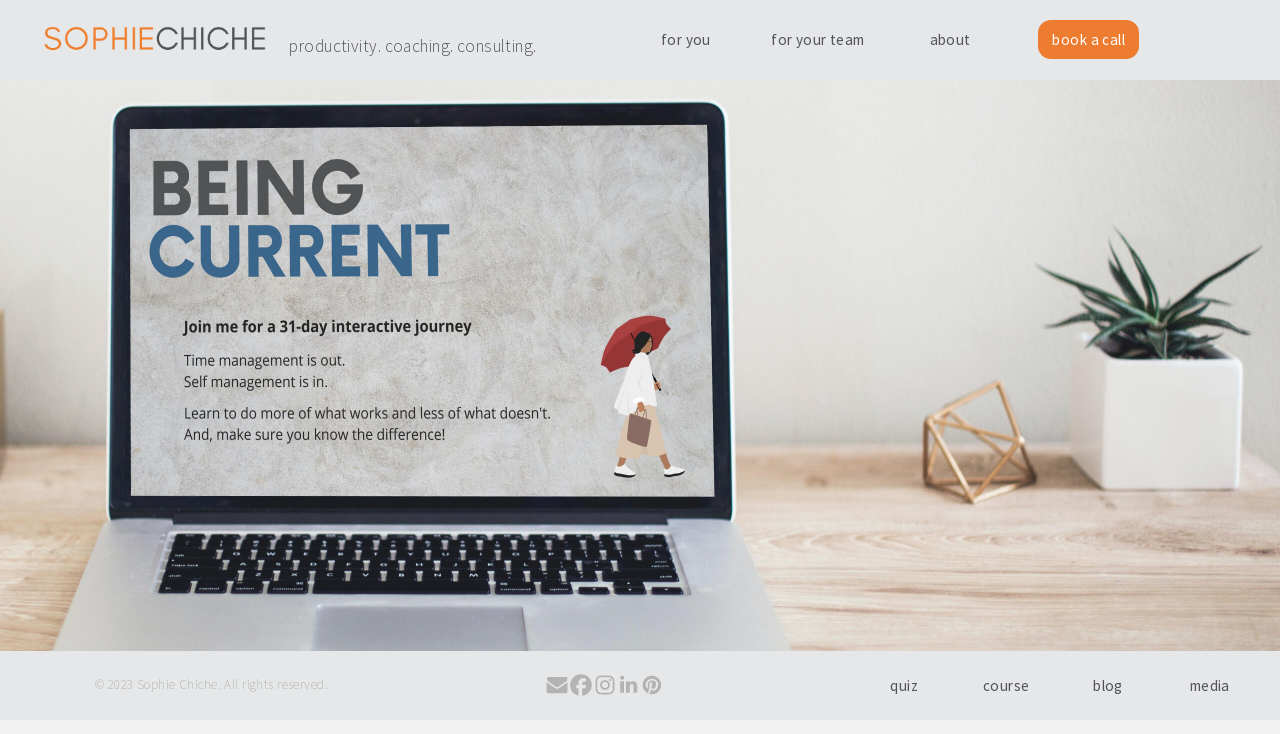

--- FILE ---
content_type: text/html
request_url: https://being-current.com/
body_size: 24345
content:
<!DOCTYPE HTML><html lang="en"><head><title>being current</title><meta charset="utf-8" /><meta name="viewport" content="width=device-width,initial-scale=1" /><meta name="color-scheme" content="light only" /><meta name="description" content="the life you want" /><meta property="og:site_name" content="being current" /><meta property="og:title" content="being current" /><meta property="og:type" content="website" /><meta property="og:description" content="the life you want" /><meta property="og:image" content="https://being-current.com/assets/images/card.jpg?v=5955ac29" /><meta property="og:image:type" content="image/jpeg" /><meta property="og:image:width" content="1280" /><meta property="og:image:height" content="800" /><meta property="og:url" content="https://being-current.com" /><meta property="twitter:card" content="summary_large_image" /><link rel="canonical" href="https://being-current.com" /><link href="https://fonts.googleapis.com/css2?display=swap&family=Source+Sans+Pro:ital,wght@0,300;0,400;0,700;1,300;1,400;1,700&family=Inter:ital,wght@0,700;0,900;1,700;1,900&family=Raleway:ital,wght@0,700;0,900;1,700;1,900" rel="stylesheet" type="text/css" /><link rel="icon" type="image/png" href="assets/images/favicon.png?v=5955ac29" /><link rel="apple-touch-icon" href="assets/images/apple-touch-icon.png?v=5955ac29" /><style>html,body,div,span,applet,object,iframe,h1,h2,h3,h4,h5,h6,p,blockquote,pre,a,abbr,acronym,address,big,cite,code,del,dfn,em,img,ins,kbd,q,s,samp,small,strike,strong,sub,sup,tt,var,b,u,i,center,dl,dt,dd,ol,ul,li,fieldset,form,label,legend,table,caption,tbody,tfoot,thead,tr,th,td,article,aside,canvas,details,embed,figure,figcaption,footer,header,hgroup,menu,nav,output,ruby,section,summary,time,mark,audio,video{margin:0;padding:0;border:0;font-size:100%;font:inherit;vertical-align:baseline;}article,aside,details,figcaption,figure,footer,header,hgroup,menu,nav,section{display:block;}body{line-height:1;}ol,ul{list-style:none;}blockquote,q{quotes:none;}blockquote:before,blockquote:after,q:before,q:after{content:'';content:none;}table{border-collapse:collapse;border-spacing:0;}body{-webkit-text-size-adjust:none}mark{background-color:transparent;color:inherit}input::-moz-focus-inner{border:0;padding:0}input[type="text"],input[type="email"],select,textarea{-moz-appearance:none;-webkit-appearance:none;-ms-appearance:none;appearance:none}*, *:before, *:after {box-sizing: border-box;}body {line-height: 1.0;min-height: var(--viewport-height);min-width: 320px;overflow-x: hidden;word-wrap: break-word;background-color: #F2F2F2;}:root {--background-height: 100vh;--site-language-alignment: left;--site-language-direction: ltr;--site-language-flex-alignment: flex-start;--site-language-indent-left: 1;--site-language-indent-right: 0;--site-language-margin-left: 0;--site-language-margin-right: auto;--viewport-height: 100vh;}html {font-size: 18pt;}u {text-decoration: underline;}strong {color: inherit;font-weight: bolder;}em {font-style: italic;}code {background-color: rgba(144,144,144,0.25);border-radius: 0.25em;font-family: 'Lucida Console', 'Courier New', monospace;font-size: 0.9em;font-weight: normal;letter-spacing: 0;margin: 0 0.25em;padding: 0.25em 0.5em;text-indent: 0;}mark {background-color: rgba(144,144,144,0.25);}spoiler-text {-webkit-text-stroke: 0;background-color: rgba(32,32,32,0.75);text-shadow: none;text-stroke: 0;color: transparent;cursor: pointer;transition: color 0.1s ease-in-out;}spoiler-text.active {color: #FFFFFF;cursor: text;}s {text-decoration: line-through;}sub {font-size: smaller;vertical-align: sub;}sup {font-size: smaller;vertical-align: super;}a {color: inherit;text-decoration: underline;transition: color 0.25s ease;}a[onclick]:not([href]) {cursor: pointer;}unloaded-script {display: none;}#wrapper {-webkit-overflow-scrolling: touch;align-items: center;display: flex;flex-direction: column;justify-content: center;min-height: var(--viewport-height);overflow: hidden;position: relative;z-index: 2;}#main {--alignment: center;--flex-alignment: center;--indent-left: 1;--indent-right: 1;--margin-left: auto;--margin-right: auto;--border-radius-tl: 0;--border-radius-tr: 0;--border-radius-br: 0;--border-radius-bl: 0;align-items: center;display: flex;flex-grow: 0;flex-shrink: 0;justify-content: center;max-width: 100%;position: relative;text-align: var(--alignment);z-index: 1;transition: opacity 1s ease-in-out 0s;}#main > .inner {--padding-horizontal: 3rem;--padding-vertical: 3rem;--spacing: 0rem;--width: 74rem;border-radius: var(--border-radius-tl) var(--border-radius-tr) var(--border-radius-br) var(--border-radius-bl);max-width: 100%;position: relative;width: var(--width);z-index: 1;padding: var(--padding-vertical) var(--padding-horizontal);}#main > .inner > header {margin-bottom: var(--spacing);border-top-left-radius: inherit;border-top-right-radius: inherit;}#main > .inner > footer {margin-top: var(--spacing);border-bottom-left-radius: inherit;border-bottom-right-radius: inherit;}#main > .inner > * > * {margin-top: var(--spacing);margin-bottom: var(--spacing);}#main > .inner > * > :first-child {margin-top: 0 !important;}#main > .inner > * > :last-child {margin-bottom: 0 !important;}#main > .inner > .full {margin-left: calc(var(--padding-horizontal) * -1);max-width: calc(100% + calc(var(--padding-horizontal) * 2) + 0.4725px);width: calc(100% + calc(var(--padding-horizontal) * 2) + 0.4725px);}#main > .inner > .full:first-child {border-top-left-radius: inherit;border-top-right-radius: inherit;margin-top: calc(var(--padding-vertical) * -1) !important;}#main > .inner > .full:last-child {border-bottom-left-radius: inherit;border-bottom-right-radius: inherit;margin-bottom: calc(var(--padding-vertical) * -1) !important;}#main > .inner > .full.screen {border-radius: 0 !important;max-width: 100vw;position: relative;width: 100vw;left: 50%;margin-left: -50vw;right: auto;}#main > .inner > * > .full {margin-left: calc(-3rem);max-width: calc(100% + 6rem + 0.4725px);width: calc(100% + 6rem + 0.4725px);}#main > .inner > * > .full.screen {border-radius: 0 !important;max-width: 100vw;position: relative;width: 100vw;left: 50%;margin-left: -50vw;right: auto;}#main > .inner > header > .full:first-child {border-top-left-radius: inherit;border-top-right-radius: inherit;margin-top: -3rem !important;}#main > .inner > footer > .full:last-child {margin-bottom: -3rem !important;border-bottom-left-radius: inherit;border-bottom-right-radius: inherit;}body.is-loading #main {opacity: 0;}#main > .inner > header, #main > .inner > footer {transition: opacity 0.25s ease-in-out 0.375s,visibility 0.25s linear 0.375s;}#main > .inner > header.hidden, #main > .inner > footer.hidden {opacity: 0;transition: opacity 0.25s ease-in-out,visibility 0.25s;visibility: hidden;}#main > .inner > section {transition: opacity 0.5s ease-in-out 0.25s,transform 0.5s ease-in-out 0.25s,min-height 0.25s ease-in-out,max-height 0.25s ease-in-out;}#main > .inner > section.inactive {opacity: 0;transition: opacity 0.25s ease-in-out,transform 0.25s ease-in-out;transform: scale(0.94375);}body.is-instant #main, body.is-instant #main > .inner > *,body.is-instant #main > .inner > section > * {transition: none !important;}body.is-instant:after {display: none !important;transition: none !important;}@keyframes loading-spinner {0% {transform: rotate(0deg);}100% {transform: rotate(360deg);}}.deferred:before {content: '';display: block;width: 4rem;height: 4rem;position: absolute;top: 50%;left: 50%;margin: -2rem 0 0 -2rem;animation: loading-spinner 1s infinite linear;transition: opacity 0.25s ease;transition-delay: 0.5s;opacity: 0;z-index: -1;background-image: url('[data-uri]');background-position: center;background-repeat: no-repeat;background-size: 3rem;}.deferred.loading:before {opacity: 0.35;z-index: 0;}.image {display: block;line-height: 0;max-width: 100%;position: relative;}.image .frame {-webkit-backface-visibility: hidden;-webkit-transform: translate3d(0, 0, 0);display: inline-block;max-width: 100%;overflow: hidden;vertical-align: top;width: 100%;}.image .frame img {border-radius: 0 !important;max-width: 100%;vertical-align: top;width: inherit;}.image.full .frame {display: block;}.image.full:first-child .frame {border-top-left-radius: inherit;border-top-right-radius: inherit;}.image.full:last-child .frame {border-bottom-left-radius: inherit;border-bottom-right-radius: inherit;}#image10 {text-align: right;}#image10 .frame {width: 18.25rem;transition: none;}#image10 .frame img {transition: none;}#image04 .frame {width: 100vw;transition: none;}#image04 img {height: 100% !important;object-fit: cover;object-position: left;width: 100% !important;}#image04 .frame img {transition: none;}#image03 .frame {width: 100vw;border-radius: 3rem;transition: none;}#image03 .frame img {transition: none;}#image01 .frame {width: 100vw;border-radius: 3rem;transition: none;}#image01 .frame img {transition: none;}#image05 .frame {width: 100vw;border-radius: 3rem;transition: none;}#image05 .frame img {transition: none;}#image07 .frame {width: 100vw;border-radius: 3rem;transition: none;}#image07 .frame img {transition: none;}#image08 .frame {width: 100vw;transition: none;}#image08 .frame img {transition: none;}#image06 .frame {width: 100vw;transition: none;}#image06 img {height: 100% !important;object-fit: cover;object-position: left;width: 100% !important;}#image06 .frame img {transition: none;}#image09 .frame {width: 100vw;border-radius: 3rem;transition: none;}#image09 .frame img {transition: none;}#image02 {text-align: left;}#image02 .frame {width: 18.25rem;transition: none;}#image02 .frame img {transition: none;}h1, h2, h3, p {direction: var(--site-language-direction);position: relative;}h1 span.p, h2 span.p, h3 span.p, p span.p {display: block;position: relative;}h1 span[style], h2 span[style], h3 span[style], p span[style], h1 strong, h2 strong, h3 strong, p strong, h1 a, h2 a, h3 a, p a, h1 code, h2 code, h3 code, p code, h1 mark, h2 mark, h3 mark, p mark, h1 spoiler-text, h2 spoiler-text, h3 spoiler-text, p spoiler-text {-webkit-text-fill-color: currentcolor;}#text09:not(:first-child) {margin-top: 0rem !important;}#text09:not(:last-child) {margin-bottom: 0rem !important;}#text09 {text-align: left;color: #525355;font-family: 'Source Sans Pro', sans-serif;letter-spacing: 0.025rem;width: calc(100% + 0.025rem);font-size: 1em;line-height: 1.875;font-weight: 300;}#text09 a {text-decoration: underline;}#text09 a:hover {text-decoration: none;}#text09 span.p:nth-child(n + 2) {margin-top: 1rem;}#text06:not(:first-child) {margin-top: 1.25rem !important;}#text06:not(:last-child) {margin-bottom: 1.25rem !important;}#text06 {text-transform: uppercase;color: #474747;font-family: 'Inter', sans-serif;letter-spacing: 0.45rem;width: calc(100% + 0.45rem);font-size: 1.25em;line-height: 1.375;font-weight: 700;}#text06 a {text-decoration: underline;}#text06 a:hover {text-decoration: none;}#text06 span.p:nth-child(n + 2) {margin-top: 1rem;}#text07:not(:first-child) {margin-top: 2.625rem !important;}#text07:not(:last-child) {margin-bottom: 2.625rem !important;}#text07 {color: #474747;font-family: 'Source Sans Pro', sans-serif;letter-spacing: 0.025rem;width: calc(100% + 0.025rem);font-size: 1em;line-height: 1.5;font-weight: 300;}#text07 a {text-decoration: underline;}#text07 a:hover {text-decoration: none;}#text07 span.p:nth-child(n + 2) {margin-top: 1rem;}#text05:not(:first-child) {margin-top: 1.25rem !important;}#text05:not(:last-child) {margin-bottom: 1.25rem !important;}#text05 {text-transform: uppercase;color: #474747;font-family: 'Raleway', sans-serif;letter-spacing: 0.45rem;width: calc(100% + 0.45rem);font-size: 1.25em;line-height: 1.375;font-weight: 700;}#text05 a {text-decoration: underline;}#text05 a:hover {text-decoration: none;}#text05 span.p:nth-child(n + 2) {margin-top: 1rem;}#text11:not(:first-child) {margin-top: 2.625rem !important;}#text11:not(:last-child) {margin-bottom: 2.625rem !important;}#text11 {color: #474747;font-family: 'Source Sans Pro', sans-serif;letter-spacing: 0.025rem;width: calc(100% + 0.025rem);font-size: 1em;line-height: 1.5;font-weight: 300;}#text11 a {text-decoration: underline;}#text11 a:hover {text-decoration: none;}#text11 span.p:nth-child(n + 2) {margin-top: 1rem;}#text12:not(:first-child) {margin-top: 1.25rem !important;}#text12:not(:last-child) {margin-bottom: 1.25rem !important;}#text12 {text-transform: uppercase;color: #474747;font-family: 'Raleway', sans-serif;letter-spacing: 0.45rem;width: calc(100% + 0.45rem);font-size: 1.25em;line-height: 1.375;font-weight: 700;}#text12 a {text-decoration: underline;}#text12 a:hover {text-decoration: none;}#text12 span.p:nth-child(n + 2) {margin-top: 1rem;}#text14:not(:first-child) {margin-top: 2.625rem !important;}#text14:not(:last-child) {margin-bottom: 2.625rem !important;}#text14 {color: #474747;font-family: 'Source Sans Pro', sans-serif;letter-spacing: 0.025rem;width: calc(100% + 0.025rem);font-size: 1em;line-height: 1.5;font-weight: 300;}#text14 a {text-decoration: underline;}#text14 a:hover {text-decoration: none;}#text14 span.p:nth-child(n + 2) {margin-top: 1rem;}#text17:not(:first-child) {margin-top: 1.25rem !important;}#text17:not(:last-child) {margin-bottom: 1.25rem !important;}#text17 {text-transform: uppercase;color: #474747;font-family: 'Raleway', sans-serif;letter-spacing: 0.45rem;width: calc(100% + 0.45rem);font-size: 1.25em;line-height: 1.375;font-weight: 700;}#text17 a {text-decoration: underline;}#text17 a:hover {text-decoration: none;}#text17 span.p:nth-child(n + 2) {margin-top: 1rem;}#text18:not(:first-child) {margin-top: 2.625rem !important;}#text18:not(:last-child) {margin-bottom: 2.625rem !important;}#text18 {color: #474747;font-family: 'Source Sans Pro', sans-serif;letter-spacing: 0.025rem;width: calc(100% + 0.025rem);font-size: 1em;line-height: 1.5;font-weight: 300;}#text18 a {text-decoration: underline;}#text18 a:hover {text-decoration: none;}#text18 span.p:nth-child(n + 2) {margin-top: 1rem;}#text04:not(:first-child) {margin-top: 1.25rem !important;}#text04:not(:last-child) {margin-bottom: 1.25rem !important;}#text04 {text-transform: uppercase;color: #474747;font-family: 'Raleway', sans-serif;letter-spacing: 0.45rem;width: calc(100% + 0.45rem);font-size: 1.25em;line-height: 1.375;font-weight: 700;}#text04 a {text-decoration: underline;}#text04 a:hover {text-decoration: none;}#text04 span.p:nth-child(n + 2) {margin-top: 1rem;}#text19:not(:first-child) {margin-top: 2.625rem !important;}#text19:not(:last-child) {margin-bottom: 2.625rem !important;}#text19 {color: #474747;font-family: 'Source Sans Pro', sans-serif;letter-spacing: 0.025rem;width: calc(100% + 0.025rem);font-size: 1em;line-height: 1.5;font-weight: 300;}#text19 a {text-decoration: underline;}#text19 a:hover {text-decoration: none;}#text19 span.p:nth-child(n + 2) {margin-top: 1rem;}#text15:not(:first-child) {margin-top: 1.25rem !important;}#text15:not(:last-child) {margin-bottom: 1.25rem !important;}#text15 {text-transform: uppercase;color: #474747;font-family: 'Raleway', sans-serif;letter-spacing: 0.45rem;width: calc(100% + 0.45rem);font-size: 1.25em;line-height: 1.375;font-weight: 700;}#text15 a {text-decoration: underline;}#text15 a:hover {text-decoration: none;}#text15 span.p:nth-child(n + 2) {margin-top: 1rem;}#text16:not(:first-child) {margin-top: 2.625rem !important;}#text16:not(:last-child) {margin-bottom: 2.625rem !important;}#text16 {color: #474747;font-family: 'Source Sans Pro', sans-serif;letter-spacing: 0.025rem;width: calc(100% + 0.025rem);font-size: 1em;line-height: 1.5;font-weight: 300;}#text16 a {text-decoration: underline;}#text16 a:hover {text-decoration: none;}#text16 span.p:nth-child(n + 2) {margin-top: 1rem;}#text02:not(:first-child) {margin-top: 1.25rem !important;}#text02:not(:last-child) {margin-bottom: 1.25rem !important;}#text02 {text-align: center;color: #474747;font-family: 'Source Sans Pro', sans-serif;letter-spacing: 0.025rem;width: calc(100% + 0.025rem);font-size: 1.625em;line-height: 1.375;font-weight: 300;}#text02 a {text-decoration: underline;}#text02 a:hover {text-decoration: none;}#text02 span.p:nth-child(n + 2) {margin-top: 1rem;}#text45:not(:first-child) {margin-top: 1.25rem !important;}#text45:not(:last-child) {margin-bottom: 1.25rem !important;}#text45 {text-align: left;color: #474747;font-family: 'Raleway', sans-serif;letter-spacing: 0.45rem;width: calc(100% + 0.45rem);font-size: 1.25em;line-height: 1.375;font-weight: 700;}#text45 a {text-decoration: underline;}#text45 a:hover {text-decoration: none;}#text45 span.p:nth-child(n + 2) {margin-top: 1rem;}#text46:not(:first-child) {margin-top: 2.625rem !important;}#text46:not(:last-child) {margin-bottom: 2.625rem !important;}#text46 {color: #474747;font-family: 'Source Sans Pro', sans-serif;letter-spacing: 0.025rem;width: calc(100% + 0.025rem);font-size: 1em;line-height: 1.5;font-weight: 300;}#text46 a {text-decoration: underline;}#text46 a:hover {text-decoration: none;}#text46 span.p:nth-child(n + 2) {margin-top: 1rem;}#text01:not(:first-child) {margin-top: 0rem !important;}#text01:not(:last-child) {margin-bottom: 0rem !important;}#text01 {text-align: center;color: #B3B3B3;font-family: 'Source Sans Pro', sans-serif;letter-spacing: 0.025rem;width: calc(100% + 0.025rem);font-size: 0.75em;line-height: 1.875;font-weight: 300;}#text01 a {text-decoration: underline;}#text01 a:hover {text-decoration: none;}#text01 span.p:nth-child(n + 2) {margin-top: 1rem;}.buttons {cursor: default;display: flex;justify-content: var(--flex-alignment);letter-spacing: 0;padding: 0;}.buttons li {max-width: 100%;text-align: var(--alignment);}.buttons li a {align-items: center;justify-content: center;max-width: 100%;text-align: center;text-decoration: none;vertical-align: middle;white-space: nowrap;}#buttons19 {--flex-alignment: flex-end;--alignment: right;gap: 0rem;flex-direction: row;flex-wrap: wrap;}#buttons19 li a {display: inline-block;width: 7.625rem;height: 1.625rem;line-height: 1.625rem;padding: 0 0.40625rem;vertical-align: middle;text-transform: lowercase;font-family: 'Source Sans Pro', sans-serif;letter-spacing: 0.025rem;padding-left: calc(0.025rem + 0.40625rem);font-size: 0.875em;font-weight: 400;border-radius: 0.125rem;direction: var(--site-language-direction);overflow: hidden;text-overflow: ellipsis;transition: color 0.25s ease, background-color 0.25s ease, border-color 0.25s ease;}#buttons19 .button {background-color: transparent;color: #525355;}#buttons19 .button:hover {background-color: rgba(188,194,194,0.961) !important;}#bc-mainheader {--flex-alignment: flex-start;--alignment: left;gap: 0rem;flex-direction: row;flex-wrap: wrap;}#bc-mainheader li a {display: inline-block;width: 5.875rem;height: 2.25rem;line-height: 2.25rem;padding: 0 0.5rem;vertical-align: middle;text-transform: lowercase;font-family: 'Source Sans Pro', sans-serif;letter-spacing: 0.025rem;padding-left: calc(0.025rem + 0.5rem);font-size: 0.875em;font-weight: 400;border-radius: 0.75rem;direction: var(--site-language-direction);overflow: hidden;text-overflow: ellipsis;transition: color 0.25s ease, background-color 0.25s ease, border-color 0.25s ease;}#bc-mainheader .button {background-color: #ED7C30;color: #FFFFFF;}#bc-mainheader .button:hover {background-color: rgba(188,194,194,0.961) !important;}#joinme1-desktop {gap: 0rem;flex-direction: row;flex-wrap: wrap;}#joinme1-desktop:not(:first-child) {margin-top: 0.75rem !important;}#joinme1-desktop:not(:last-child) {margin-bottom: 0.75rem !important;}#joinme1-desktop li a {display: inline-block;width: 5.25rem;height: 2.25rem;line-height: 2.25rem;padding: 0 0.5rem;vertical-align: middle;text-transform: lowercase;font-family: 'Source Sans Pro', sans-serif;letter-spacing: 0.025rem;padding-left: calc(0.025rem + 0.5rem);font-size: 0.875em;font-weight: 400;border-radius: 0.75rem;direction: var(--site-language-direction);overflow: hidden;text-overflow: ellipsis;transition: color 0.25s ease, background-color 0.25s ease, border-color 0.25s ease;}#joinme1-desktop .button {background-color: #787575;color: #FFFFFF;}#joinme1-desktop .button:hover {background-color: rgba(128,128,128,0.651) !important;}#joinme1-mobile {--flex-alignment: center;--alignment: center;gap: 0rem;flex-direction: row;flex-wrap: wrap;}#joinme1-mobile:not(:first-child) {margin-top: 0.75rem !important;}#joinme1-mobile:not(:last-child) {margin-bottom: 0.75rem !important;}#joinme1-mobile li a {display: inline-block;width: 5.25rem;height: 2.25rem;line-height: 2.25rem;padding: 0 0.5rem;vertical-align: middle;text-transform: lowercase;font-family: 'Source Sans Pro', sans-serif;letter-spacing: 0.025rem;padding-left: calc(0.025rem + 0.5rem);font-size: 0.875em;font-weight: 400;border-radius: 0.75rem;direction: var(--site-language-direction);overflow: hidden;text-overflow: ellipsis;transition: color 0.25s ease, background-color 0.25s ease, border-color 0.25s ease;}#joinme1-mobile .button {background-color: #787575;color: #FFFFFF;}#joinme1-mobile .button:hover {background-color: rgba(128,128,128,0.651) !important;}#joinme2-desktop {gap: 0rem;flex-direction: row;flex-wrap: wrap;}#joinme2-desktop:not(:first-child) {margin-top: 0.75rem !important;}#joinme2-desktop:not(:last-child) {margin-bottom: 0.75rem !important;}#joinme2-desktop li a {display: inline-block;width: 5.25rem;height: 2.25rem;line-height: 2.25rem;padding: 0 0.5rem;vertical-align: middle;text-transform: lowercase;font-family: 'Source Sans Pro', sans-serif;letter-spacing: 0.025rem;padding-left: calc(0.025rem + 0.5rem);font-size: 0.875em;font-weight: 400;border-radius: 0.75rem;direction: var(--site-language-direction);overflow: hidden;text-overflow: ellipsis;transition: color 0.25s ease, background-color 0.25s ease, border-color 0.25s ease;}#joinme2-desktop .button {background-color: #787575;color: #FFFFFF;}#joinme2-desktop .button:hover {background-color: rgba(128,128,128,0.651) !important;}#joinme2-mobile {--flex-alignment: center;--alignment: center;gap: 0rem;flex-direction: row;flex-wrap: wrap;}#joinme2-mobile:not(:first-child) {margin-top: 0.75rem !important;}#joinme2-mobile:not(:last-child) {margin-bottom: 0.75rem !important;}#joinme2-mobile li a {display: inline-block;width: 5.25rem;height: 2.25rem;line-height: 2.25rem;padding: 0 0.5rem;vertical-align: middle;text-transform: lowercase;font-family: 'Source Sans Pro', sans-serif;letter-spacing: 0.025rem;padding-left: calc(0.025rem + 0.5rem);font-size: 0.875em;font-weight: 400;border-radius: 0.75rem;direction: var(--site-language-direction);overflow: hidden;text-overflow: ellipsis;transition: color 0.25s ease, background-color 0.25s ease, border-color 0.25s ease;}#joinme2-mobile .button {background-color: #787575;color: #FFFFFF;}#joinme2-mobile .button:hover {background-color: rgba(128,128,128,0.651) !important;}#joinme3-desktop {gap: 0rem;flex-direction: row;flex-wrap: wrap;}#joinme3-desktop:not(:first-child) {margin-top: 0.75rem !important;}#joinme3-desktop:not(:last-child) {margin-bottom: 0.75rem !important;}#joinme3-desktop li a {display: inline-block;width: 5.25rem;height: 2.25rem;line-height: 2.25rem;padding: 0 0.5rem;vertical-align: middle;text-transform: lowercase;font-family: 'Source Sans Pro', sans-serif;letter-spacing: 0.025rem;padding-left: calc(0.025rem + 0.5rem);font-size: 0.875em;font-weight: 400;border-radius: 0.75rem;direction: var(--site-language-direction);overflow: hidden;text-overflow: ellipsis;transition: color 0.25s ease, background-color 0.25s ease, border-color 0.25s ease;}#joinme3-desktop .button {background-color: #787575;color: #FFFFFF;}#joinme3-desktop .button:hover {background-color: rgba(128,128,128,0.651) !important;}#joinme3-mobile {--flex-alignment: center;--alignment: center;gap: 0rem;flex-direction: row;flex-wrap: wrap;}#joinme3-mobile:not(:first-child) {margin-top: 0.75rem !important;}#joinme3-mobile:not(:last-child) {margin-bottom: 0.75rem !important;}#joinme3-mobile li a {display: inline-block;width: 5.25rem;height: 2.25rem;line-height: 2.25rem;padding: 0 0.5rem;vertical-align: middle;text-transform: lowercase;font-family: 'Source Sans Pro', sans-serif;letter-spacing: 0.025rem;padding-left: calc(0.025rem + 0.5rem);font-size: 0.875em;font-weight: 400;border-radius: 0.75rem;direction: var(--site-language-direction);overflow: hidden;text-overflow: ellipsis;transition: color 0.25s ease, background-color 0.25s ease, border-color 0.25s ease;}#joinme3-mobile .button {background-color: #787575;color: #FFFFFF;}#joinme3-mobile .button:hover {background-color: rgba(128,128,128,0.651) !important;}#joinme4-desktop {gap: 0rem;flex-direction: row;flex-wrap: wrap;}#joinme4-desktop:not(:first-child) {margin-top: 0.75rem !important;}#joinme4-desktop:not(:last-child) {margin-bottom: 0.75rem !important;}#joinme4-desktop li a {display: inline-block;width: 5.25rem;height: 2.25rem;line-height: 2.25rem;padding: 0 0.5rem;vertical-align: middle;text-transform: lowercase;font-family: 'Source Sans Pro', sans-serif;letter-spacing: 0.025rem;padding-left: calc(0.025rem + 0.5rem);font-size: 0.875em;font-weight: 400;border-radius: 0.75rem;direction: var(--site-language-direction);overflow: hidden;text-overflow: ellipsis;transition: color 0.25s ease, background-color 0.25s ease, border-color 0.25s ease;}#joinme4-desktop .button {background-color: #787575;color: #FFFFFF;}#joinme4-desktop .button:hover {background-color: rgba(128,128,128,0.651) !important;}#joinme4-mobile {--flex-alignment: center;--alignment: center;gap: 0rem;flex-direction: row;flex-wrap: wrap;}#joinme4-mobile:not(:first-child) {margin-top: 0.75rem !important;}#joinme4-mobile:not(:last-child) {margin-bottom: 0.75rem !important;}#joinme4-mobile li a {display: inline-block;width: 5.25rem;height: 2.25rem;line-height: 2.25rem;padding: 0 0.5rem;vertical-align: middle;text-transform: lowercase;font-family: 'Source Sans Pro', sans-serif;letter-spacing: 0.025rem;padding-left: calc(0.025rem + 0.5rem);font-size: 0.875em;font-weight: 400;border-radius: 0.75rem;direction: var(--site-language-direction);overflow: hidden;text-overflow: ellipsis;transition: color 0.25s ease, background-color 0.25s ease, border-color 0.25s ease;}#joinme4-mobile .button {background-color: #787575;color: #FFFFFF;}#joinme4-mobile .button:hover {background-color: rgba(128,128,128,0.651) !important;}#joinus-desktop {gap: 0rem;flex-direction: row;flex-wrap: wrap;}#joinus-desktop:not(:first-child) {margin-top: 0.75rem !important;}#joinus-desktop:not(:last-child) {margin-bottom: 0.75rem !important;}#joinus-desktop li a {display: inline-block;width: 5.25rem;height: 2.25rem;line-height: 2.25rem;padding: 0 0.5rem;vertical-align: middle;text-transform: lowercase;font-family: 'Source Sans Pro', sans-serif;letter-spacing: 0.025rem;padding-left: calc(0.025rem + 0.5rem);font-size: 0.875em;font-weight: 400;border-radius: 0.75rem;direction: var(--site-language-direction);overflow: hidden;text-overflow: ellipsis;transition: color 0.25s ease, background-color 0.25s ease, border-color 0.25s ease;}#joinus-desktop .button {background-color: #787575;color: #FFFFFF;}#joinus-desktop .button:hover {background-color: rgba(128,128,128,0.651) !important;}#joinus-mobile {--flex-alignment: center;--alignment: center;gap: 0rem;flex-direction: row;flex-wrap: wrap;}#joinus-mobile:not(:first-child) {margin-top: 0.75rem !important;}#joinus-mobile:not(:last-child) {margin-bottom: 0.75rem !important;}#joinus-mobile li a {display: inline-block;width: 5.25rem;height: 2.25rem;line-height: 2.25rem;padding: 0 0.5rem;vertical-align: middle;text-transform: lowercase;font-family: 'Source Sans Pro', sans-serif;letter-spacing: 0.025rem;padding-left: calc(0.025rem + 0.5rem);font-size: 0.875em;font-weight: 400;border-radius: 0.75rem;direction: var(--site-language-direction);overflow: hidden;text-overflow: ellipsis;transition: color 0.25s ease, background-color 0.25s ease, border-color 0.25s ease;}#joinus-mobile .button {background-color: #787575;color: #FFFFFF;}#joinus-mobile .button:hover {background-color: rgba(128,128,128,0.651) !important;}#buttons01 {gap: 0.375rem;flex-direction: row;flex-wrap: wrap;}#buttons01:not(:first-child) {margin-top: 0.75rem !important;}#buttons01:not(:last-child) {margin-bottom: 0.75rem !important;}#buttons01 li a {display: inline-block;width: auto;height: 2.25rem;line-height: 2.25rem;padding: 0 1.125rem;vertical-align: middle;text-transform: lowercase;font-family: 'Source Sans Pro', sans-serif;letter-spacing: 0.025rem;padding-left: calc(0.025rem + 1.125rem);font-size: 0.875em;font-weight: 400;border-radius: 0.625rem;direction: var(--site-language-direction);overflow: hidden;text-overflow: ellipsis;transition: color 0.25s ease, background-color 0.25s ease, border-color 0.25s ease;}#buttons01 .button {background-color: #787575;color: #FFFFFF;}#buttons01 .button:hover {background-color: rgba(128,128,128,0.651) !important;}#buttons09 {--flex-alignment: center;--alignment: center;gap: 0.375rem;flex-direction: row;flex-wrap: wrap;}#buttons09:not(:first-child) {margin-top: 0.75rem !important;}#buttons09:not(:last-child) {margin-bottom: 0.75rem !important;}#buttons09 li a {display: inline-block;width: auto;height: 2.25rem;line-height: 2.25rem;padding: 0 1.125rem;vertical-align: middle;text-transform: lowercase;font-family: 'Source Sans Pro', sans-serif;letter-spacing: 0.025rem;padding-left: calc(0.025rem + 1.125rem);font-size: 0.875em;font-weight: 400;border-radius: 0.625rem;direction: var(--site-language-direction);overflow: hidden;text-overflow: ellipsis;transition: color 0.25s ease, background-color 0.25s ease, border-color 0.25s ease;}#buttons09 .button {background-color: #787575;color: #FFFFFF;}#buttons09 .button:hover {background-color: rgba(128,128,128,0.651) !important;}#buttons17 {--flex-alignment: flex-end;--alignment: right;gap: 0rem;flex-direction: row;flex-wrap: wrap;}#buttons17:not(:first-child) {margin-top: 0.75rem !important;}#buttons17:not(:last-child) {margin-bottom: 0.75rem !important;}#buttons17 li a {display: inline-block;width: 5.25rem;height: 2.25rem;line-height: 2.25rem;padding: 0 0.5rem;vertical-align: middle;text-transform: lowercase;font-family: 'Source Sans Pro', sans-serif;letter-spacing: 0.025rem;padding-left: calc(0.025rem + 0.5rem);font-size: 0.875em;font-weight: 400;border-radius: 0.75rem;direction: var(--site-language-direction);overflow: hidden;text-overflow: ellipsis;transition: color 0.25s ease, background-color 0.25s ease, border-color 0.25s ease;}#buttons17 .button {background-color: #787575;color: #FFFFFF;}#buttons17 .button:hover {background-color: rgba(128,128,128,0.651) !important;}#buttons06 {--flex-alignment: center;--alignment: center;gap: 0rem;flex-direction: row;flex-wrap: wrap;}#buttons06:not(:first-child) {margin-top: 0.75rem !important;}#buttons06:not(:last-child) {margin-bottom: 0.75rem !important;}#buttons06 li a {display: inline-block;width: 5.25rem;height: 2.25rem;line-height: 2.25rem;padding: 0 0.5rem;vertical-align: middle;text-transform: lowercase;font-family: 'Source Sans Pro', sans-serif;letter-spacing: 0.025rem;padding-left: calc(0.025rem + 0.5rem);font-size: 0.875em;font-weight: 400;border-radius: 0.75rem;direction: var(--site-language-direction);overflow: hidden;text-overflow: ellipsis;transition: color 0.25s ease, background-color 0.25s ease, border-color 0.25s ease;}#buttons06 .button {background-color: #787575;color: #FFFFFF;}#buttons06 .button:hover {background-color: rgba(128,128,128,0.651) !important;}#buttons03 {--flex-alignment: center;--alignment: center;gap: 0rem;flex-direction: row;flex-wrap: wrap;}#buttons03 li a {display: inline-block;width: 7.625rem;height: 1.625rem;line-height: 1.625rem;padding: 0 0.40625rem;vertical-align: middle;text-transform: lowercase;font-family: 'Source Sans Pro', sans-serif;letter-spacing: 0.025rem;padding-left: calc(0.025rem + 0.40625rem);font-size: 0.875em;font-weight: 400;border-radius: 0.125rem;direction: var(--site-language-direction);overflow: hidden;text-overflow: ellipsis;transition: color 0.25s ease, background-color 0.25s ease, border-color 0.25s ease;}#buttons03 .button {background-color: transparent;color: #525355;}#buttons03 .button:hover {background-color: rgba(188,194,194,0.961) !important;}#buttons18 {--flex-alignment: center;--alignment: center;gap: 0rem;flex-direction: row;flex-wrap: wrap;}#buttons18:not(:first-child) {margin-top: 0rem !important;}#buttons18:not(:last-child) {margin-bottom: 0rem !important;}#buttons18 li a {display: inline-block;width: 5.875rem;height: 2.25rem;line-height: 2.25rem;padding: 0 0.5rem;vertical-align: middle;text-transform: lowercase;font-family: 'Source Sans Pro', sans-serif;letter-spacing: 0.025rem;padding-left: calc(0.025rem + 0.5rem);font-size: 0.875em;font-weight: 400;border-radius: 0.125rem;direction: var(--site-language-direction);overflow: hidden;text-overflow: ellipsis;transition: color 0.25s ease, background-color 0.25s ease, border-color 0.25s ease;}#buttons18 .button {background-color: transparent;color: #525355;}#buttons18 .button:hover {background-color: rgba(188,194,194,0.961) !important;}#buttons10 {--flex-alignment: flex-end;--alignment: right;gap: 0rem;flex-direction: row;flex-wrap: wrap;}#buttons10 li a {display: inline-block;width: 5.875rem;height: 2.25rem;line-height: 2.25rem;padding: 0 0.5rem;vertical-align: middle;text-transform: lowercase;font-family: 'Source Sans Pro', sans-serif;letter-spacing: 0.025rem;padding-left: calc(0.025rem + 0.5rem);font-size: 0.875em;font-weight: 400;border-radius: 0.125rem;direction: var(--site-language-direction);overflow: hidden;text-overflow: ellipsis;transition: color 0.25s ease, background-color 0.25s ease, border-color 0.25s ease;}#buttons10 .button {background-color: transparent;color: #525355;}#buttons10 .button:hover {background-color: rgba(188,194,194,0.961) !important;}.container {position: relative;}.container > .wrapper {vertical-align: top;position: relative;max-width: 100%;border-radius: inherit;}.container > .wrapper > .inner {vertical-align: top;position: relative;max-width: 100%;border-radius: inherit;text-align: var(--alignment);}#main .container.full:first-child > .wrapper {border-top-left-radius: inherit;border-top-right-radius: inherit;}#main .container.full:last-child > .wrapper {border-bottom-left-radius: inherit;border-bottom-right-radius: inherit;}#main .container.full:first-child > .wrapper > .inner {border-top-left-radius: inherit;border-top-right-radius: inherit;}#main .container.full:last-child > .wrapper > .inner {border-bottom-left-radius: inherit;border-bottom-right-radius: inherit;}#container12 {--alignment: left;--flex-alignment: flex-start;--indent-left: 1;--indent-right: 0;--margin-left: 0;--margin-right: auto;display: flex;width: 100%;align-items: center;justify-content: center;background-color: #E6E7E8;}#container12:not(:first-child) {margin-top: 0rem !important;}#container12 > .wrapper > .inner {--gutters: 1.25rem;--padding-horizontal: 0.25rem;--padding-vertical: 1rem;--spacing: 0.75rem;padding: var(--padding-vertical) var(--padding-horizontal);}#container12 > .wrapper {max-width: 100%;width: 100%;}#container12.default > .wrapper > .inner > * {margin-bottom: var(--spacing);margin-top: var(--spacing);}#container12.default > .wrapper > .inner > *:first-child {margin-top: 0 !important;}#container12.default > .wrapper > .inner > *:last-child {margin-bottom: 0 !important;}#container12.columns > .wrapper > .inner {flex-wrap: wrap;display: flex;align-items: center;}#container12.columns > .wrapper > .inner > * {flex-grow: 0;flex-shrink: 0;max-width: 100%;text-align: var(--alignment);padding: 0 0 0 var(--gutters);}#container12.columns > .wrapper > .inner > * > * {margin-bottom: var(--spacing);margin-top: var(--spacing);}#container12.columns > .wrapper > .inner > * > *:first-child {margin-top: 0 !important;}#container12.columns > .wrapper > .inner > * > *:last-child {margin-bottom: 0 !important;}#container12.columns > .wrapper > .inner > *:first-child {margin-left: calc(var(--gutters) * -1);}#container12.default > .wrapper > .inner > .full {margin-left: calc(var(--padding-horizontal) * -1);max-width: none !important;width: calc(100% + (var(--padding-horizontal) * 2) + 0.4725px);}#container12.default > .wrapper > .inner > .full:first-child {margin-top: calc(var(--padding-vertical) * -1) !important;border-top-left-radius: inherit;border-top-right-radius: inherit;}#container12.default > .wrapper > .inner > .full:last-child {margin-bottom: calc(var(--padding-vertical) * -1) !important;border-bottom-left-radius: inherit;border-bottom-right-radius: inherit;}#container12.columns > .wrapper > .inner > div > .full {margin-left: calc(var(--gutters) * -0.5);max-width: none !important;width: calc(100% + var(--gutters) + 0.4725px);}#container12.columns > .wrapper > .inner > div:first-child > .full {margin-left: calc(var(--padding-horizontal) * -1);width: calc(100% + var(--padding-horizontal) + calc(var(--gutters) * 0.5) + 0.4725px);}#container12.columns > .wrapper > .inner > div:last-child > .full {width: calc(100% + var(--padding-horizontal) + calc(var(--gutters) * 0.5) + 0.4725px);}#container12.columns > .wrapper > .inner > div > .full:first-child {margin-top: calc(var(--padding-vertical) * -1) !important;}#container12.columns > .wrapper > .inner > div > .full:last-child {margin-bottom: calc(var(--padding-vertical) * -1) !important;}#container12.columns > .wrapper > .inner > .full {align-self: stretch;}#container12.columns > .wrapper > .inner > .full:first-child {border-bottom-left-radius: inherit;border-top-left-radius: inherit;}#container12.columns > .wrapper > .inner > .full:last-child {border-bottom-right-radius: inherit;border-top-right-radius: inherit;}#container12.columns > .wrapper > .inner > .full > .full:first-child:last-child {border-radius: inherit;height: calc(100% + (var(--padding-vertical) * 2));}#container12.columns > .wrapper > .inner > .full > .full:first-child:last-child > * {border-radius: inherit;height: 100%;position: absolute;width: 100%;}#container12 > .wrapper > .inner > :nth-child(1) {width: calc(22% + (var(--gutters) / 4));}#container12 > .wrapper > .inner > :nth-child(2) {width: calc(25% + (var(--gutters) / 4));}#container12 > .wrapper > .inner > :nth-child(3) {width: calc(33% + (var(--gutters) / 4));}#container12 > .wrapper > .inner > :nth-child(4) {width: calc(20% + (var(--gutters) / 4));}#container12 > .wrapper {position: fixed;top: 0;left: 0;width: 100%;background-color: #E6E7E8;z-index: 2;}#container06 {--alignment: left;--flex-alignment: flex-start;--indent-left: 1;--indent-right: 0;--margin-left: 0;--margin-right: auto;display: flex;width: 100%;align-items: center;justify-content: center;background-color: #E6E7E8;}#container06:not(:first-child) {margin-top: 0rem !important;}#container06 > .wrapper > .inner {--gutters: 1.25rem;--padding-horizontal: 0.25rem;--padding-vertical: 1rem;--spacing: 0.75rem;padding: var(--padding-vertical) var(--padding-horizontal);}#container06 > .wrapper {max-width: 100%;width: 100%;}#container06.default > .wrapper > .inner > * {margin-bottom: var(--spacing);margin-top: var(--spacing);}#container06.default > .wrapper > .inner > *:first-child {margin-top: 0 !important;}#container06.default > .wrapper > .inner > *:last-child {margin-bottom: 0 !important;}#container06.columns > .wrapper > .inner {flex-wrap: wrap;display: flex;align-items: center;}#container06.columns > .wrapper > .inner > * {flex-grow: 0;flex-shrink: 0;max-width: 100%;text-align: var(--alignment);padding: 0 0 0 var(--gutters);}#container06.columns > .wrapper > .inner > * > * {margin-bottom: var(--spacing);margin-top: var(--spacing);}#container06.columns > .wrapper > .inner > * > *:first-child {margin-top: 0 !important;}#container06.columns > .wrapper > .inner > * > *:last-child {margin-bottom: 0 !important;}#container06.columns > .wrapper > .inner > *:first-child {margin-left: calc(var(--gutters) * -1);}#container06.default > .wrapper > .inner > .full {margin-left: calc(var(--padding-horizontal) * -1);max-width: none !important;width: calc(100% + (var(--padding-horizontal) * 2) + 0.4725px);}#container06.default > .wrapper > .inner > .full:first-child {margin-top: calc(var(--padding-vertical) * -1) !important;border-top-left-radius: inherit;border-top-right-radius: inherit;}#container06.default > .wrapper > .inner > .full:last-child {margin-bottom: calc(var(--padding-vertical) * -1) !important;border-bottom-left-radius: inherit;border-bottom-right-radius: inherit;}#container06.columns > .wrapper > .inner > div > .full {margin-left: calc(var(--gutters) * -0.5);max-width: none !important;width: calc(100% + var(--gutters) + 0.4725px);}#container06.columns > .wrapper > .inner > div:first-child > .full {margin-left: calc(var(--padding-horizontal) * -1);width: calc(100% + var(--padding-horizontal) + calc(var(--gutters) * 0.5) + 0.4725px);}#container06.columns > .wrapper > .inner > div:last-child > .full {width: calc(100% + var(--padding-horizontal) + calc(var(--gutters) * 0.5) + 0.4725px);}#container06.columns > .wrapper > .inner > div > .full:first-child {margin-top: calc(var(--padding-vertical) * -1) !important;}#container06.columns > .wrapper > .inner > div > .full:last-child {margin-bottom: calc(var(--padding-vertical) * -1) !important;}#container06.columns > .wrapper > .inner > .full {align-self: stretch;}#container06.columns > .wrapper > .inner > .full:first-child {border-bottom-left-radius: inherit;border-top-left-radius: inherit;}#container06.columns > .wrapper > .inner > .full:last-child {border-bottom-right-radius: inherit;border-top-right-radius: inherit;}#container06.columns > .wrapper > .inner > .full > .full:first-child:last-child {border-radius: inherit;height: calc(100% + (var(--padding-vertical) * 2));}#container06.columns > .wrapper > .inner > .full > .full:first-child:last-child > * {border-radius: inherit;height: 100%;position: absolute;width: 100%;}#container06 > .wrapper > .inner > :nth-child(1) {width: calc(25% + (var(--gutters) / 2));}#container06 > .wrapper > .inner > :nth-child(2) {width: calc(75% + (var(--gutters) / 2));}#container03 {--alignment: left;--flex-alignment: flex-start;--indent-left: 1;--indent-right: 0;--margin-left: 0;--margin-right: auto;display: flex;width: 100%;align-items: center;justify-content: center;background-color: #FFFFFF;}#container03 > .wrapper > .inner {--gutters: 8rem;--padding-vertical: 4.75rem;--spacing: 0.75rem;padding: var(--padding-vertical) var(--padding-horizontal);}#container03 > .wrapper {max-width: var(--width);width: 100%;}#container03.default > .wrapper > .inner > * {margin-bottom: var(--spacing);margin-top: var(--spacing);}#container03.default > .wrapper > .inner > *:first-child {margin-top: 0 !important;}#container03.default > .wrapper > .inner > *:last-child {margin-bottom: 0 !important;}#container03.columns > .wrapper > .inner {flex-wrap: wrap;display: flex;align-items: center;}#container03.columns > .wrapper > .inner > * {flex-grow: 0;flex-shrink: 0;max-width: 100%;text-align: var(--alignment);padding: 0 0 0 var(--gutters);}#container03.columns > .wrapper > .inner > * > * {margin-bottom: var(--spacing);margin-top: var(--spacing);}#container03.columns > .wrapper > .inner > * > *:first-child {margin-top: 0 !important;}#container03.columns > .wrapper > .inner > * > *:last-child {margin-bottom: 0 !important;}#container03.columns > .wrapper > .inner > *:first-child {margin-left: calc(var(--gutters) * -1);}#container03.default > .wrapper > .inner > .full {margin-left: calc(var(--padding-horizontal) * -1);max-width: none !important;width: calc(100% + (var(--padding-horizontal) * 2) + 0.4725px);}#container03.default > .wrapper > .inner > .full:first-child {margin-top: calc(var(--padding-vertical) * -1) !important;border-top-left-radius: inherit;border-top-right-radius: inherit;}#container03.default > .wrapper > .inner > .full:last-child {margin-bottom: calc(var(--padding-vertical) * -1) !important;border-bottom-left-radius: inherit;border-bottom-right-radius: inherit;}#container03.columns > .wrapper > .inner > div > .full {margin-left: calc(var(--gutters) * -0.5);max-width: none !important;width: calc(100% + var(--gutters) + 0.4725px);}#container03.columns > .wrapper > .inner > div:first-child > .full {margin-left: calc(var(--padding-horizontal) * -1);width: calc(100% + var(--padding-horizontal) + calc(var(--gutters) * 0.5) + 0.4725px);}#container03.columns > .wrapper > .inner > div:last-child > .full {width: calc(100% + var(--padding-horizontal) + calc(var(--gutters) * 0.5) + 0.4725px);}#container03.columns > .wrapper > .inner > div > .full:first-child {margin-top: calc(var(--padding-vertical) * -1) !important;}#container03.columns > .wrapper > .inner > div > .full:last-child {margin-bottom: calc(var(--padding-vertical) * -1) !important;}#container03.columns > .wrapper > .inner > .full {align-self: stretch;}#container03.columns > .wrapper > .inner > .full:first-child {border-bottom-left-radius: inherit;border-top-left-radius: inherit;}#container03.columns > .wrapper > .inner > .full:last-child {border-bottom-right-radius: inherit;border-top-right-radius: inherit;}#container03.columns > .wrapper > .inner > .full > .full:first-child:last-child {border-radius: inherit;height: calc(100% + (var(--padding-vertical) * 2));}#container03.columns > .wrapper > .inner > .full > .full:first-child:last-child > * {border-radius: inherit;height: 100%;position: absolute;width: 100%;}#container03 > .wrapper > .inner > :nth-child(1) {width: calc(50% + (var(--gutters) / 2));}#container03 > .wrapper > .inner > :nth-child(2) {width: calc(50% + (var(--gutters) / 2));}#container07 {--alignment: left;--flex-alignment: flex-start;--indent-left: 1;--indent-right: 0;--margin-left: 0;--margin-right: auto;display: flex;width: 100%;min-height: 26rem;align-items: center;justify-content: center;background-color: #FFFFFF;}#container07 > .wrapper > .inner {--gutters: 8rem;--padding-horizontal: 4rem;--padding-vertical: 4.75rem;--spacing: 0.75rem;padding: var(--padding-vertical) var(--padding-horizontal);}#container07 > .wrapper {max-width: var(--width);width: 100%;}#container07.default > .wrapper > .inner > * {margin-bottom: var(--spacing);margin-top: var(--spacing);}#container07.default > .wrapper > .inner > *:first-child {margin-top: 0 !important;}#container07.default > .wrapper > .inner > *:last-child {margin-bottom: 0 !important;}#container07.columns > .wrapper > .inner {flex-wrap: wrap;display: flex;align-items: center;}#container07.columns > .wrapper > .inner > * {flex-grow: 0;flex-shrink: 0;max-width: 100%;text-align: var(--alignment);padding: 0 0 0 var(--gutters);}#container07.columns > .wrapper > .inner > * > * {margin-bottom: var(--spacing);margin-top: var(--spacing);}#container07.columns > .wrapper > .inner > * > *:first-child {margin-top: 0 !important;}#container07.columns > .wrapper > .inner > * > *:last-child {margin-bottom: 0 !important;}#container07.columns > .wrapper > .inner > *:first-child {margin-left: calc(var(--gutters) * -1);}#container07.default > .wrapper > .inner > .full {margin-left: calc(var(--padding-horizontal) * -1);max-width: none !important;width: calc(100% + (var(--padding-horizontal) * 2) + 0.4725px);}#container07.default > .wrapper > .inner > .full:first-child {margin-top: calc(var(--padding-vertical) * -1) !important;border-top-left-radius: inherit;border-top-right-radius: inherit;}#container07.default > .wrapper > .inner > .full:last-child {margin-bottom: calc(var(--padding-vertical) * -1) !important;border-bottom-left-radius: inherit;border-bottom-right-radius: inherit;}#container07.columns > .wrapper > .inner > div > .full {margin-left: calc(var(--gutters) * -0.5);max-width: none !important;width: calc(100% + var(--gutters) + 0.4725px);}#container07.columns > .wrapper > .inner > div:first-child > .full {margin-left: calc(var(--padding-horizontal) * -1);width: calc(100% + var(--padding-horizontal) + calc(var(--gutters) * 0.5) + 0.4725px);}#container07.columns > .wrapper > .inner > div:last-child > .full {width: calc(100% + var(--padding-horizontal) + calc(var(--gutters) * 0.5) + 0.4725px);}#container07.columns > .wrapper > .inner > div > .full:first-child {margin-top: calc(var(--padding-vertical) * -1) !important;}#container07.columns > .wrapper > .inner > div > .full:last-child {margin-bottom: calc(var(--padding-vertical) * -1) !important;}#container07.columns > .wrapper > .inner > .full {align-self: stretch;min-height: 26rem;}#container07.columns > .wrapper > .inner > .full:first-child {border-bottom-left-radius: inherit;border-top-left-radius: inherit;}#container07.columns > .wrapper > .inner > .full:last-child {border-bottom-right-radius: inherit;border-top-right-radius: inherit;}#container07.columns > .wrapper > .inner > .full > .full:first-child:last-child {border-radius: inherit;height: calc(100% + (var(--padding-vertical) * 2));}#container07.columns > .wrapper > .inner > .full > .full:first-child:last-child > * {border-radius: inherit;height: 100%;position: absolute;width: 100%;}#container07 > .wrapper > .inner > :nth-child(1) {width: calc(50% + (var(--gutters) / 2));}#container07 > .wrapper > .inner > :nth-child(2) {width: calc(50% + (var(--gutters) / 2));}#container08 {--alignment: left;--flex-alignment: flex-start;--indent-left: 1;--indent-right: 0;--margin-left: 0;--margin-right: auto;display: flex;width: 100%;min-height: 26rem;align-items: center;justify-content: center;background-color: #FFFFFF;}#container08 > .wrapper > .inner {--gutters: 8rem;--padding-horizontal: 4rem;--padding-vertical: 4.75rem;--spacing: 0.75rem;padding: var(--padding-vertical) var(--padding-horizontal);}#container08 > .wrapper {max-width: var(--width);width: 100%;}#container08.default > .wrapper > .inner > * {margin-bottom: var(--spacing);margin-top: var(--spacing);}#container08.default > .wrapper > .inner > *:first-child {margin-top: 0 !important;}#container08.default > .wrapper > .inner > *:last-child {margin-bottom: 0 !important;}#container08.columns > .wrapper > .inner {flex-wrap: wrap;display: flex;align-items: center;}#container08.columns > .wrapper > .inner > * {flex-grow: 0;flex-shrink: 0;max-width: 100%;text-align: var(--alignment);padding: 0 0 0 var(--gutters);}#container08.columns > .wrapper > .inner > * > * {margin-bottom: var(--spacing);margin-top: var(--spacing);}#container08.columns > .wrapper > .inner > * > *:first-child {margin-top: 0 !important;}#container08.columns > .wrapper > .inner > * > *:last-child {margin-bottom: 0 !important;}#container08.columns > .wrapper > .inner > *:first-child {margin-left: calc(var(--gutters) * -1);}#container08.default > .wrapper > .inner > .full {margin-left: calc(var(--padding-horizontal) * -1);max-width: none !important;width: calc(100% + (var(--padding-horizontal) * 2) + 0.4725px);}#container08.default > .wrapper > .inner > .full:first-child {margin-top: calc(var(--padding-vertical) * -1) !important;border-top-left-radius: inherit;border-top-right-radius: inherit;}#container08.default > .wrapper > .inner > .full:last-child {margin-bottom: calc(var(--padding-vertical) * -1) !important;border-bottom-left-radius: inherit;border-bottom-right-radius: inherit;}#container08.columns > .wrapper > .inner > div > .full {margin-left: calc(var(--gutters) * -0.5);max-width: none !important;width: calc(100% + var(--gutters) + 0.4725px);}#container08.columns > .wrapper > .inner > div:first-child > .full {margin-left: calc(var(--padding-horizontal) * -1);width: calc(100% + var(--padding-horizontal) + calc(var(--gutters) * 0.5) + 0.4725px);}#container08.columns > .wrapper > .inner > div:last-child > .full {width: calc(100% + var(--padding-horizontal) + calc(var(--gutters) * 0.5) + 0.4725px);}#container08.columns > .wrapper > .inner > div > .full:first-child {margin-top: calc(var(--padding-vertical) * -1) !important;}#container08.columns > .wrapper > .inner > div > .full:last-child {margin-bottom: calc(var(--padding-vertical) * -1) !important;}#container08.columns > .wrapper > .inner > .full {align-self: stretch;min-height: 26rem;}#container08.columns > .wrapper > .inner > .full:first-child {border-bottom-left-radius: inherit;border-top-left-radius: inherit;}#container08.columns > .wrapper > .inner > .full:last-child {border-bottom-right-radius: inherit;border-top-right-radius: inherit;}#container08.columns > .wrapper > .inner > .full > .full:first-child:last-child {border-radius: inherit;height: calc(100% + (var(--padding-vertical) * 2));}#container08.columns > .wrapper > .inner > .full > .full:first-child:last-child > * {border-radius: inherit;height: 100%;position: absolute;width: 100%;}#container08 > .wrapper > .inner > :nth-child(1) {width: calc(50% + (var(--gutters) / 2));}#container08 > .wrapper > .inner > :nth-child(2) {width: calc(50% + (var(--gutters) / 2));}#container10 {--alignment: left;--flex-alignment: flex-start;--indent-left: 1;--indent-right: 0;--margin-left: 0;--margin-right: auto;display: flex;width: 100%;min-height: 26rem;align-items: center;justify-content: center;background-color: #FFFFFF;}#container10 > .wrapper > .inner {--gutters: 8rem;--padding-horizontal: 4rem;--padding-vertical: 4.75rem;--spacing: 0.75rem;padding: var(--padding-vertical) var(--padding-horizontal);}#container10 > .wrapper {max-width: var(--width);width: 100%;}#container10.default > .wrapper > .inner > * {margin-bottom: var(--spacing);margin-top: var(--spacing);}#container10.default > .wrapper > .inner > *:first-child {margin-top: 0 !important;}#container10.default > .wrapper > .inner > *:last-child {margin-bottom: 0 !important;}#container10.columns > .wrapper > .inner {flex-wrap: wrap;display: flex;align-items: center;}#container10.columns > .wrapper > .inner > * {flex-grow: 0;flex-shrink: 0;max-width: 100%;text-align: var(--alignment);padding: 0 0 0 var(--gutters);}#container10.columns > .wrapper > .inner > * > * {margin-bottom: var(--spacing);margin-top: var(--spacing);}#container10.columns > .wrapper > .inner > * > *:first-child {margin-top: 0 !important;}#container10.columns > .wrapper > .inner > * > *:last-child {margin-bottom: 0 !important;}#container10.columns > .wrapper > .inner > *:first-child {margin-left: calc(var(--gutters) * -1);}#container10.default > .wrapper > .inner > .full {margin-left: calc(var(--padding-horizontal) * -1);max-width: none !important;width: calc(100% + (var(--padding-horizontal) * 2) + 0.4725px);}#container10.default > .wrapper > .inner > .full:first-child {margin-top: calc(var(--padding-vertical) * -1) !important;border-top-left-radius: inherit;border-top-right-radius: inherit;}#container10.default > .wrapper > .inner > .full:last-child {margin-bottom: calc(var(--padding-vertical) * -1) !important;border-bottom-left-radius: inherit;border-bottom-right-radius: inherit;}#container10.columns > .wrapper > .inner > div > .full {margin-left: calc(var(--gutters) * -0.5);max-width: none !important;width: calc(100% + var(--gutters) + 0.4725px);}#container10.columns > .wrapper > .inner > div:first-child > .full {margin-left: calc(var(--padding-horizontal) * -1);width: calc(100% + var(--padding-horizontal) + calc(var(--gutters) * 0.5) + 0.4725px);}#container10.columns > .wrapper > .inner > div:last-child > .full {width: calc(100% + var(--padding-horizontal) + calc(var(--gutters) * 0.5) + 0.4725px);}#container10.columns > .wrapper > .inner > div > .full:first-child {margin-top: calc(var(--padding-vertical) * -1) !important;}#container10.columns > .wrapper > .inner > div > .full:last-child {margin-bottom: calc(var(--padding-vertical) * -1) !important;}#container10.columns > .wrapper > .inner > .full {align-self: stretch;min-height: 26rem;}#container10.columns > .wrapper > .inner > .full:first-child {border-bottom-left-radius: inherit;border-top-left-radius: inherit;}#container10.columns > .wrapper > .inner > .full:last-child {border-bottom-right-radius: inherit;border-top-right-radius: inherit;}#container10.columns > .wrapper > .inner > .full > .full:first-child:last-child {border-radius: inherit;height: calc(100% + (var(--padding-vertical) * 2));}#container10.columns > .wrapper > .inner > .full > .full:first-child:last-child > * {border-radius: inherit;height: 100%;position: absolute;width: 100%;}#container10 > .wrapper > .inner > :nth-child(1) {width: calc(50% + (var(--gutters) / 2));}#container10 > .wrapper > .inner > :nth-child(2) {width: calc(50% + (var(--gutters) / 2));}#container11 {--alignment: left;--flex-alignment: flex-start;--indent-left: 1;--indent-right: 0;--margin-left: 0;--margin-right: auto;display: flex;width: 100%;min-height: 26rem;align-items: center;justify-content: center;background-color: #FFFFFF;}#container11 > .wrapper > .inner {--gutters: 8rem;--padding-horizontal: 4rem;--padding-vertical: 4.75rem;--spacing: 0.75rem;padding: var(--padding-vertical) var(--padding-horizontal);}#container11 > .wrapper {max-width: var(--width);width: 100%;}#container11.default > .wrapper > .inner > * {margin-bottom: var(--spacing);margin-top: var(--spacing);}#container11.default > .wrapper > .inner > *:first-child {margin-top: 0 !important;}#container11.default > .wrapper > .inner > *:last-child {margin-bottom: 0 !important;}#container11.columns > .wrapper > .inner {flex-wrap: wrap;display: flex;align-items: center;}#container11.columns > .wrapper > .inner > * {flex-grow: 0;flex-shrink: 0;max-width: 100%;text-align: var(--alignment);padding: 0 0 0 var(--gutters);}#container11.columns > .wrapper > .inner > * > * {margin-bottom: var(--spacing);margin-top: var(--spacing);}#container11.columns > .wrapper > .inner > * > *:first-child {margin-top: 0 !important;}#container11.columns > .wrapper > .inner > * > *:last-child {margin-bottom: 0 !important;}#container11.columns > .wrapper > .inner > *:first-child {margin-left: calc(var(--gutters) * -1);}#container11.default > .wrapper > .inner > .full {margin-left: calc(var(--padding-horizontal) * -1);max-width: none !important;width: calc(100% + (var(--padding-horizontal) * 2) + 0.4725px);}#container11.default > .wrapper > .inner > .full:first-child {margin-top: calc(var(--padding-vertical) * -1) !important;border-top-left-radius: inherit;border-top-right-radius: inherit;}#container11.default > .wrapper > .inner > .full:last-child {margin-bottom: calc(var(--padding-vertical) * -1) !important;border-bottom-left-radius: inherit;border-bottom-right-radius: inherit;}#container11.columns > .wrapper > .inner > div > .full {margin-left: calc(var(--gutters) * -0.5);max-width: none !important;width: calc(100% + var(--gutters) + 0.4725px);}#container11.columns > .wrapper > .inner > div:first-child > .full {margin-left: calc(var(--padding-horizontal) * -1);width: calc(100% + var(--padding-horizontal) + calc(var(--gutters) * 0.5) + 0.4725px);}#container11.columns > .wrapper > .inner > div:last-child > .full {width: calc(100% + var(--padding-horizontal) + calc(var(--gutters) * 0.5) + 0.4725px);}#container11.columns > .wrapper > .inner > div > .full:first-child {margin-top: calc(var(--padding-vertical) * -1) !important;}#container11.columns > .wrapper > .inner > div > .full:last-child {margin-bottom: calc(var(--padding-vertical) * -1) !important;}#container11.columns > .wrapper > .inner > .full {align-self: stretch;min-height: 26rem;}#container11.columns > .wrapper > .inner > .full:first-child {border-bottom-left-radius: inherit;border-top-left-radius: inherit;}#container11.columns > .wrapper > .inner > .full:last-child {border-bottom-right-radius: inherit;border-top-right-radius: inherit;}#container11.columns > .wrapper > .inner > .full > .full:first-child:last-child {border-radius: inherit;height: calc(100% + (var(--padding-vertical) * 2));}#container11.columns > .wrapper > .inner > .full > .full:first-child:last-child > * {border-radius: inherit;height: 100%;position: absolute;width: 100%;}#container11 > .wrapper > .inner > :nth-child(1) {width: calc(50% + (var(--gutters) / 2));}#container11 > .wrapper > .inner > :nth-child(2) {width: calc(50% + (var(--gutters) / 2));}#container04 {--alignment: left;--flex-alignment: flex-start;--indent-left: 1;--indent-right: 0;--margin-left: 0;--margin-right: auto;display: flex;width: 100%;align-items: center;justify-content: center;background-color: #FFFFFF;border-color: #B1B1B3;border-style: solid;border-top-width: 2px;border-bottom-width: 2px;}#container04 > .wrapper > .inner {--gutters: 5.625rem;--padding-horizontal: 0rem;--padding-vertical: 0.5rem;--spacing: 0.75rem;padding: var(--padding-vertical) var(--padding-horizontal);}#container04 > .wrapper {max-width: var(--width);width: 100%;}#container04.default > .wrapper > .inner > * {margin-bottom: var(--spacing);margin-top: var(--spacing);}#container04.default > .wrapper > .inner > *:first-child {margin-top: 0 !important;}#container04.default > .wrapper > .inner > *:last-child {margin-bottom: 0 !important;}#container04.columns > .wrapper > .inner {flex-wrap: wrap;display: flex;align-items: center;}#container04.columns > .wrapper > .inner > * {flex-grow: 0;flex-shrink: 0;max-width: 100%;text-align: var(--alignment);padding: 0 0 0 var(--gutters);}#container04.columns > .wrapper > .inner > * > * {margin-bottom: var(--spacing);margin-top: var(--spacing);}#container04.columns > .wrapper > .inner > * > *:first-child {margin-top: 0 !important;}#container04.columns > .wrapper > .inner > * > *:last-child {margin-bottom: 0 !important;}#container04.columns > .wrapper > .inner > *:first-child {margin-left: calc(var(--gutters) * -1);}#container04.default > .wrapper > .inner > .full {margin-left: calc(var(--padding-horizontal) * -1);max-width: none !important;width: calc(100% + (var(--padding-horizontal) * 2) + 0.4725px);}#container04.default > .wrapper > .inner > .full:first-child {margin-top: calc(var(--padding-vertical) * -1) !important;border-top-left-radius: inherit;border-top-right-radius: inherit;}#container04.default > .wrapper > .inner > .full:last-child {margin-bottom: calc(var(--padding-vertical) * -1) !important;border-bottom-left-radius: inherit;border-bottom-right-radius: inherit;}#container04.columns > .wrapper > .inner > div > .full {margin-left: calc(var(--gutters) * -0.5);max-width: none !important;width: calc(100% + var(--gutters) + 0.4725px);}#container04.columns > .wrapper > .inner > div:first-child > .full {margin-left: calc(var(--padding-horizontal) * -1);width: calc(100% + var(--padding-horizontal) + calc(var(--gutters) * 0.5) + 0.4725px);}#container04.columns > .wrapper > .inner > div:last-child > .full {width: calc(100% + var(--padding-horizontal) + calc(var(--gutters) * 0.5) + 0.4725px);}#container04.columns > .wrapper > .inner > div > .full:first-child {margin-top: calc(var(--padding-vertical) * -1) !important;}#container04.columns > .wrapper > .inner > div > .full:last-child {margin-bottom: calc(var(--padding-vertical) * -1) !important;}#container04.columns > .wrapper > .inner > .full {align-self: stretch;}#container04.columns > .wrapper > .inner > .full:first-child {border-bottom-left-radius: inherit;border-top-left-radius: inherit;}#container04.columns > .wrapper > .inner > .full:last-child {border-bottom-right-radius: inherit;border-top-right-radius: inherit;}#container04.columns > .wrapper > .inner > .full > .full:first-child:last-child {border-radius: inherit;height: calc(100% + (var(--padding-vertical) * 2));}#container04.columns > .wrapper > .inner > .full > .full:first-child:last-child > * {border-radius: inherit;height: 100%;position: absolute;width: 100%;}#container09 {--alignment: left;--flex-alignment: flex-start;--indent-left: 1;--indent-right: 0;--margin-left: 0;--margin-right: auto;display: flex;width: 100%;min-height: 26rem;align-items: center;justify-content: center;background-color: #DBD9D9;}#container09 > .wrapper > .inner {--gutters: 5.625rem;--padding-horizontal: 4rem;--padding-vertical: 6rem;--spacing: 0.75rem;padding: var(--padding-vertical) var(--padding-horizontal);}#container09 > .wrapper {max-width: var(--width);width: 100%;}#container09.default > .wrapper > .inner > * {margin-bottom: var(--spacing);margin-top: var(--spacing);}#container09.default > .wrapper > .inner > *:first-child {margin-top: 0 !important;}#container09.default > .wrapper > .inner > *:last-child {margin-bottom: 0 !important;}#container09.columns > .wrapper > .inner {flex-wrap: wrap;display: flex;align-items: center;}#container09.columns > .wrapper > .inner > * {flex-grow: 0;flex-shrink: 0;max-width: 100%;text-align: var(--alignment);padding: 0 0 0 var(--gutters);}#container09.columns > .wrapper > .inner > * > * {margin-bottom: var(--spacing);margin-top: var(--spacing);}#container09.columns > .wrapper > .inner > * > *:first-child {margin-top: 0 !important;}#container09.columns > .wrapper > .inner > * > *:last-child {margin-bottom: 0 !important;}#container09.columns > .wrapper > .inner > *:first-child {margin-left: calc(var(--gutters) * -1);}#container09.default > .wrapper > .inner > .full {margin-left: calc(var(--padding-horizontal) * -1);max-width: none !important;width: calc(100% + (var(--padding-horizontal) * 2) + 0.4725px);}#container09.default > .wrapper > .inner > .full:first-child {margin-top: calc(var(--padding-vertical) * -1) !important;border-top-left-radius: inherit;border-top-right-radius: inherit;}#container09.default > .wrapper > .inner > .full:last-child {margin-bottom: calc(var(--padding-vertical) * -1) !important;border-bottom-left-radius: inherit;border-bottom-right-radius: inherit;}#container09.columns > .wrapper > .inner > div > .full {margin-left: calc(var(--gutters) * -0.5);max-width: none !important;width: calc(100% + var(--gutters) + 0.4725px);}#container09.columns > .wrapper > .inner > div:first-child > .full {margin-left: calc(var(--padding-horizontal) * -1);width: calc(100% + var(--padding-horizontal) + calc(var(--gutters) * 0.5) + 0.4725px);}#container09.columns > .wrapper > .inner > div:last-child > .full {width: calc(100% + var(--padding-horizontal) + calc(var(--gutters) * 0.5) + 0.4725px);}#container09.columns > .wrapper > .inner > div > .full:first-child {margin-top: calc(var(--padding-vertical) * -1) !important;}#container09.columns > .wrapper > .inner > div > .full:last-child {margin-bottom: calc(var(--padding-vertical) * -1) !important;}#container09.columns > .wrapper > .inner > .full {align-self: stretch;min-height: 26rem;}#container09.columns > .wrapper > .inner > .full:first-child {border-bottom-left-radius: inherit;border-top-left-radius: inherit;}#container09.columns > .wrapper > .inner > .full:last-child {border-bottom-right-radius: inherit;border-top-right-radius: inherit;}#container09.columns > .wrapper > .inner > .full > .full:first-child:last-child {border-radius: inherit;height: calc(100% + (var(--padding-vertical) * 2));}#container09.columns > .wrapper > .inner > .full > .full:first-child:last-child > * {border-radius: inherit;height: 100%;position: absolute;width: 100%;}#container09 > .wrapper > .inner > :nth-child(1) {width: calc(50% + (var(--gutters) / 2));}#container09 > .wrapper > .inner > :nth-child(2) {width: calc(50% + (var(--gutters) / 2));}#container01 {--alignment: left;--flex-alignment: flex-start;--indent-left: 1;--indent-right: 0;--margin-left: 0;--margin-right: auto;display: flex;width: 100%;align-items: center;justify-content: center;background-color: #FFFFFF;}#container01 > .wrapper > .inner {--gutters: 5.625rem;--spacing: 0.75rem;padding: var(--padding-vertical) var(--padding-horizontal);}#container01 > .wrapper {max-width: var(--width);width: 100%;}#container01.default > .wrapper > .inner > * {margin-bottom: var(--spacing);margin-top: var(--spacing);}#container01.default > .wrapper > .inner > *:first-child {margin-top: 0 !important;}#container01.default > .wrapper > .inner > *:last-child {margin-bottom: 0 !important;}#container01.columns > .wrapper > .inner {flex-wrap: wrap;display: flex;align-items: center;}#container01.columns > .wrapper > .inner > * {flex-grow: 0;flex-shrink: 0;max-width: 100%;text-align: var(--alignment);padding: 0 0 0 var(--gutters);}#container01.columns > .wrapper > .inner > * > * {margin-bottom: var(--spacing);margin-top: var(--spacing);}#container01.columns > .wrapper > .inner > * > *:first-child {margin-top: 0 !important;}#container01.columns > .wrapper > .inner > * > *:last-child {margin-bottom: 0 !important;}#container01.columns > .wrapper > .inner > *:first-child {margin-left: calc(var(--gutters) * -1);}#container01.default > .wrapper > .inner > .full {margin-left: calc(var(--padding-horizontal) * -1);max-width: none !important;width: calc(100% + (var(--padding-horizontal) * 2) + 0.4725px);}#container01.default > .wrapper > .inner > .full:first-child {margin-top: calc(var(--padding-vertical) * -1) !important;border-top-left-radius: inherit;border-top-right-radius: inherit;}#container01.default > .wrapper > .inner > .full:last-child {margin-bottom: calc(var(--padding-vertical) * -1) !important;border-bottom-left-radius: inherit;border-bottom-right-radius: inherit;}#container01.columns > .wrapper > .inner > div > .full {margin-left: calc(var(--gutters) * -0.5);max-width: none !important;width: calc(100% + var(--gutters) + 0.4725px);}#container01.columns > .wrapper > .inner > div:first-child > .full {margin-left: calc(var(--padding-horizontal) * -1);width: calc(100% + var(--padding-horizontal) + calc(var(--gutters) * 0.5) + 0.4725px);}#container01.columns > .wrapper > .inner > div:last-child > .full {width: calc(100% + var(--padding-horizontal) + calc(var(--gutters) * 0.5) + 0.4725px);}#container01.columns > .wrapper > .inner > div > .full:first-child {margin-top: calc(var(--padding-vertical) * -1) !important;}#container01.columns > .wrapper > .inner > div > .full:last-child {margin-bottom: calc(var(--padding-vertical) * -1) !important;}#container01.columns > .wrapper > .inner > .full {align-self: stretch;}#container01.columns > .wrapper > .inner > .full:first-child {border-bottom-left-radius: inherit;border-top-left-radius: inherit;}#container01.columns > .wrapper > .inner > .full:last-child {border-bottom-right-radius: inherit;border-top-right-radius: inherit;}#container01.columns > .wrapper > .inner > .full > .full:first-child:last-child {border-radius: inherit;height: calc(100% + (var(--padding-vertical) * 2));}#container01.columns > .wrapper > .inner > .full > .full:first-child:last-child > * {border-radius: inherit;height: 100%;position: absolute;width: 100%;}#container24 {--alignment: left;--flex-alignment: flex-start;--indent-left: 1;--indent-right: 0;--margin-left: 0;--margin-right: auto;}#container24 > .wrapper {display: inline-block;width: 35rem;background-color: #DBD9D9;}#container24 > .wrapper > .inner {--gutters: 5.625rem;--padding-horizontal: 4.375rem;--padding-vertical: 3.5rem;--spacing: 0.75rem;padding: var(--padding-vertical) var(--padding-horizontal);}#container24.default > .wrapper > .inner > * {margin-bottom: var(--spacing);margin-top: var(--spacing);}#container24.default > .wrapper > .inner > *:first-child {margin-top: 0 !important;}#container24.default > .wrapper > .inner > *:last-child {margin-bottom: 0 !important;}#container24.columns > .wrapper > .inner {flex-wrap: wrap;display: flex;align-items: center;}#container24.columns > .wrapper > .inner > * {flex-grow: 0;flex-shrink: 0;max-width: 100%;text-align: var(--alignment);padding: 0 0 0 var(--gutters);}#container24.columns > .wrapper > .inner > * > * {margin-bottom: var(--spacing);margin-top: var(--spacing);}#container24.columns > .wrapper > .inner > * > *:first-child {margin-top: 0 !important;}#container24.columns > .wrapper > .inner > * > *:last-child {margin-bottom: 0 !important;}#container24.columns > .wrapper > .inner > *:first-child {margin-left: calc(var(--gutters) * -1);}#container24.default > .wrapper > .inner > .full {margin-left: calc(var(--padding-horizontal) * -1);max-width: none !important;width: calc(100% + (var(--padding-horizontal) * 2) + 0.4725px);}#container24.default > .wrapper > .inner > .full:first-child {margin-top: calc(var(--padding-vertical) * -1) !important;border-top-left-radius: inherit;border-top-right-radius: inherit;}#container24.default > .wrapper > .inner > .full:last-child {margin-bottom: calc(var(--padding-vertical) * -1) !important;border-bottom-left-radius: inherit;border-bottom-right-radius: inherit;}#container24.columns > .wrapper > .inner > div > .full {margin-left: calc(var(--gutters) * -0.5);max-width: none !important;width: calc(100% + var(--gutters) + 0.4725px);}#container24.columns > .wrapper > .inner > div:first-child > .full {margin-left: calc(var(--padding-horizontal) * -1);width: calc(100% + var(--padding-horizontal) + calc(var(--gutters) * 0.5) + 0.4725px);}#container24.columns > .wrapper > .inner > div:last-child > .full {width: calc(100% + var(--padding-horizontal) + calc(var(--gutters) * 0.5) + 0.4725px);}#container24.columns > .wrapper > .inner > div > .full:first-child {margin-top: calc(var(--padding-vertical) * -1) !important;}#container24.columns > .wrapper > .inner > div > .full:last-child {margin-bottom: calc(var(--padding-vertical) * -1) !important;}#container24.columns > .wrapper > .inner > .full {align-self: stretch;min-height: 25rem;}#container24.columns > .wrapper > .inner > .full:first-child {border-bottom-left-radius: inherit;border-top-left-radius: inherit;}#container24.columns > .wrapper > .inner > .full:last-child {border-bottom-right-radius: inherit;border-top-right-radius: inherit;}#container24.columns > .wrapper > .inner > .full > .full:first-child:last-child {border-radius: inherit;height: calc(100% + (var(--padding-vertical) * 2));}#container24.columns > .wrapper > .inner > .full > .full:first-child:last-child > * {border-radius: inherit;height: 100%;position: absolute;width: 100%;}#container05 {--alignment: left;--flex-alignment: flex-start;--indent-left: 1;--indent-right: 0;--margin-left: 0;--margin-right: auto;display: flex;width: 100%;align-items: center;justify-content: center;background-color: #E6E7E8;}#container05 > .wrapper > .inner {--gutters: calc(var(--padding-horizontal) * 2);--padding-horizontal: 0rem;--padding-vertical: 0.875rem;--spacing: 0.75rem;padding: var(--padding-vertical) var(--padding-horizontal);}#container05 > .wrapper {max-width: 100%;width: 100%;}#container05.default > .wrapper > .inner > * {margin-bottom: var(--spacing);margin-top: var(--spacing);}#container05.default > .wrapper > .inner > *:first-child {margin-top: 0 !important;}#container05.default > .wrapper > .inner > *:last-child {margin-bottom: 0 !important;}#container05.columns > .wrapper > .inner {flex-wrap: wrap;display: flex;align-items: center;}#container05.columns > .wrapper > .inner > * {flex-grow: 0;flex-shrink: 0;max-width: 100%;text-align: var(--alignment);padding: 0 0 0 var(--gutters);}#container05.columns > .wrapper > .inner > * > * {margin-bottom: var(--spacing);margin-top: var(--spacing);}#container05.columns > .wrapper > .inner > * > *:first-child {margin-top: 0 !important;}#container05.columns > .wrapper > .inner > * > *:last-child {margin-bottom: 0 !important;}#container05.columns > .wrapper > .inner > *:first-child {margin-left: calc(var(--gutters) * -1);}#container05.default > .wrapper > .inner > .full {margin-left: calc(var(--padding-horizontal) * -1);max-width: none !important;width: calc(100% + (var(--padding-horizontal) * 2) + 0.4725px);}#container05.default > .wrapper > .inner > .full:first-child {margin-top: calc(var(--padding-vertical) * -1) !important;border-top-left-radius: inherit;border-top-right-radius: inherit;}#container05.default > .wrapper > .inner > .full:last-child {margin-bottom: calc(var(--padding-vertical) * -1) !important;border-bottom-left-radius: inherit;border-bottom-right-radius: inherit;}#container05.columns > .wrapper > .inner > div > .full {margin-left: calc(var(--gutters) * -0.5);max-width: none !important;width: calc(100% + var(--gutters) + 0.4725px);}#container05.columns > .wrapper > .inner > div:first-child > .full {margin-left: calc(var(--padding-horizontal) * -1);width: calc(100% + var(--padding-horizontal) + calc(var(--gutters) * 0.5) + 0.4725px);}#container05.columns > .wrapper > .inner > div:last-child > .full {width: calc(100% + var(--padding-horizontal) + calc(var(--gutters) * 0.5) + 0.4725px);}#container05.columns > .wrapper > .inner > div > .full:first-child {margin-top: calc(var(--padding-vertical) * -1) !important;}#container05.columns > .wrapper > .inner > div > .full:last-child {margin-bottom: calc(var(--padding-vertical) * -1) !important;}#container05.columns > .wrapper > .inner > .full {align-self: stretch;}#container05.columns > .wrapper > .inner > .full:first-child {border-bottom-left-radius: inherit;border-top-left-radius: inherit;}#container05.columns > .wrapper > .inner > .full:last-child {border-bottom-right-radius: inherit;border-top-right-radius: inherit;}#container05.columns > .wrapper > .inner > .full > .full:first-child:last-child {border-radius: inherit;height: calc(100% + (var(--padding-vertical) * 2));}#container05.columns > .wrapper > .inner > .full > .full:first-child:last-child > * {border-radius: inherit;height: 100%;position: absolute;width: 100%;}#container02 {--alignment: left;--flex-alignment: flex-start;--indent-left: 1;--indent-right: 0;--margin-left: 0;--margin-right: auto;display: flex;width: 100%;align-items: center;justify-content: center;background-color: #E6E7E8;}#container02 > .wrapper > .inner {--gutters: calc(var(--padding-horizontal) * 2);--padding-horizontal: 1.125rem;--padding-vertical: 0.875rem;--spacing: 0.75rem;padding: var(--padding-vertical) var(--padding-horizontal);}#container02 > .wrapper {max-width: 100%;width: 100%;}#container02.default > .wrapper > .inner > * {margin-bottom: var(--spacing);margin-top: var(--spacing);}#container02.default > .wrapper > .inner > *:first-child {margin-top: 0 !important;}#container02.default > .wrapper > .inner > *:last-child {margin-bottom: 0 !important;}#container02.columns > .wrapper > .inner {flex-wrap: wrap;display: flex;align-items: center;}#container02.columns > .wrapper > .inner > * {flex-grow: 0;flex-shrink: 0;max-width: 100%;text-align: var(--alignment);padding: 0 0 0 var(--gutters);}#container02.columns > .wrapper > .inner > * > * {margin-bottom: var(--spacing);margin-top: var(--spacing);}#container02.columns > .wrapper > .inner > * > *:first-child {margin-top: 0 !important;}#container02.columns > .wrapper > .inner > * > *:last-child {margin-bottom: 0 !important;}#container02.columns > .wrapper > .inner > *:first-child {margin-left: calc(var(--gutters) * -1);}#container02.default > .wrapper > .inner > .full {margin-left: calc(var(--padding-horizontal) * -1);max-width: none !important;width: calc(100% + (var(--padding-horizontal) * 2) + 0.4725px);}#container02.default > .wrapper > .inner > .full:first-child {margin-top: calc(var(--padding-vertical) * -1) !important;border-top-left-radius: inherit;border-top-right-radius: inherit;}#container02.default > .wrapper > .inner > .full:last-child {margin-bottom: calc(var(--padding-vertical) * -1) !important;border-bottom-left-radius: inherit;border-bottom-right-radius: inherit;}#container02.columns > .wrapper > .inner > div > .full {margin-left: calc(var(--gutters) * -0.5);max-width: none !important;width: calc(100% + var(--gutters) + 0.4725px);}#container02.columns > .wrapper > .inner > div:first-child > .full {margin-left: calc(var(--padding-horizontal) * -1);width: calc(100% + var(--padding-horizontal) + calc(var(--gutters) * 0.5) + 0.4725px);}#container02.columns > .wrapper > .inner > div:last-child > .full {width: calc(100% + var(--padding-horizontal) + calc(var(--gutters) * 0.5) + 0.4725px);}#container02.columns > .wrapper > .inner > div > .full:first-child {margin-top: calc(var(--padding-vertical) * -1) !important;}#container02.columns > .wrapper > .inner > div > .full:last-child {margin-bottom: calc(var(--padding-vertical) * -1) !important;}#container02.columns > .wrapper > .inner > .full {align-self: stretch;}#container02.columns > .wrapper > .inner > .full:first-child {border-bottom-left-radius: inherit;border-top-left-radius: inherit;}#container02.columns > .wrapper > .inner > .full:last-child {border-bottom-right-radius: inherit;border-top-right-radius: inherit;}#container02.columns > .wrapper > .inner > .full > .full:first-child:last-child {border-radius: inherit;height: calc(100% + (var(--padding-vertical) * 2));}#container02.columns > .wrapper > .inner > .full > .full:first-child:last-child > * {border-radius: inherit;height: 100%;position: absolute;width: 100%;}#container02 > .wrapper > .inner > :nth-child(1) {width: calc(33% + (var(--gutters) / 3));}#container02 > .wrapper > .inner > :nth-child(2) {width: calc(20% + (var(--gutters) / 3));}#container02 > .wrapper > .inner > :nth-child(3) {width: calc(47% + (var(--gutters) / 3));}#container02 > .wrapper {position: fixed;bottom: 0;left: 0;width: 100%;background-color: #E6E7E8;z-index: 2;}#header {margin-bottom: 0rem !important;}#footer {margin-top: 0rem !important;}hr {align-items: center;border: 0;display: flex;justify-content: var(--flex-alignment);min-height: 1rem;padding: 0;position: relative;width: 100%;}hr:before {content: '';}#divider01:not(:first-child) {margin-top: 1.75rem !important;}#divider01:not(:last-child) {margin-bottom: 1.75rem !important;}#divider01:before {width: 100%;background-color: #FFFFFF;height: 1px;border-radius: 0px;}#divider02:not(:first-child) {margin-top: 0rem !important;}#divider02:not(:last-child) {margin-bottom: 0rem !important;}#divider02 {justify-content: center;}#divider02:before {width: 8rem;background-color: #E6E7E8;height: 1px;border-radius: 0px;}.icons {display: flex;flex-wrap: wrap;justify-content: var(--flex-alignment);letter-spacing: 0;padding: 0;}.icons li {position: relative;z-index: 1;}.icons li a {align-items: center;display: flex;justify-content: center;}.icons li a svg {display: block;position: relative;}.icons li a + svg {display: block;height: 100%;left: 0;pointer-events: none;position: absolute;top: 0;width: 100%;z-index: -1;}.icons li a .label {display: none;}#icons01 {justify-content: center;font-size: 1.375em;gap: 1rem;}#icons01:not(:first-child) {margin-top: 0.125rem !important;}#icons01:not(:last-child) {margin-bottom: 0.125rem !important;}#icons01 li a {height: 1em;width: 1em;transition: color 0.25s ease, background-color 0.25s ease, border-color 0.25s ease;}#icons01 li a svg {height: 100%;width: 100%;transition: fill 0.25s ease;}#icons01 a svg {fill: #B3B3B3;}#icons01 a:hover svg {fill: #787878 !important;}#icons01 li a + svg {transition: fill 0.25s ease, stroke 0.25s ease;}#icons02 {justify-content: flex-end;font-size: 1.375em;gap: 1rem;}#icons02:not(:first-child) {margin-top: 0.125rem !important;}#icons02:not(:last-child) {margin-bottom: 0.125rem !important;}#icons02 li a {height: 1em;width: 1em;transition: color 0.25s ease, background-color 0.25s ease, border-color 0.25s ease;}#icons02 li a svg {height: 100%;width: 100%;transition: fill 0.25s ease;}#icons02 a svg {fill: #B3B3B3;}#icons02 a:hover svg {fill: #787878 !important;}#icons02 li a + svg {transition: fill 0.25s ease, stroke 0.25s ease;}@media (max-width: 1920px) {}@media (max-width: 1680px) {html {font-size: 13pt;}}@media (max-width: 1280px) {html {font-size: 13pt;}}@media (max-width: 1024px) {}@media (max-width: 980px) {html {font-size: 11pt;}#container03.columns > .wrapper > .inner {flex-direction: column !important;flex-wrap: nowrap !important;}#container03.columns > .wrapper > .inner > span {height: 0;margin-top: calc(var(--gutters) * -1);pointer-events: none;visibility: hidden;}#container03.columns > .wrapper > .inner > *:first-child {margin-left: 0 !important;padding-top: 0 !important;}#container03.columns > .wrapper > .inner > * {padding: calc(var(--gutters) * 0.5) 0 !important;}#container03.columns > .wrapper > .inner > *:last-child {padding-bottom: 0 !important;}#container03.columns > .wrapper > .inner > div > .full {margin-left: calc(var(--padding-horizontal) * -1);width: calc(100% + (var(--padding-horizontal) * 2) + 0.4725px);}#container03.columns > .wrapper > .inner > div:first-of-type > .full {margin-left: calc(var(--padding-horizontal) * -1);width: calc(100% + (var(--padding-horizontal) * 2) + 0.4725px);}#container03.columns > .wrapper > .inner > div:last-of-type > .full {margin-left: calc(var(--padding-horizontal) * -1);width: calc(100% + (var(--padding-horizontal) * 2) + 0.4725px);}#container03.columns > .wrapper > .inner > div > .full:first-child {margin-top: calc(var(--gutters) * -0.5) !important;}#container03.columns > .wrapper > .inner > div > .full:last-child {margin-bottom: calc(var(--gutters) * -0.5) !important;}#container03.columns > .wrapper > .inner > div:first-of-type > .full:first-child {margin-top: calc(var(--padding-vertical) * -1) !important;}#container03.columns > .wrapper > .inner > div:last-of-type > .full:last-child {margin-bottom: calc(var(--padding-vertical) * -1) !important;}#container03.columns > .wrapper > .inner > div:first-of-type, #container03.columns > .wrapper > .inner > div:first-of-type > .full:first-child {border-top-left-radius: inherit;border-top-right-radius: inherit;}#container03.columns > .wrapper > .inner > div:last-of-type, #container03.columns > .wrapper > .inner > div:last-of-type > .full:last-child {border-bottom-left-radius: inherit;border-bottom-right-radius: inherit;}#container03.columns > .wrapper > .inner > div:first-of-type, #container03.columns > .wrapper > .inner > div:first-of-type > .full:last-child {border-bottom-left-radius: 0 !important;}#container03.columns > .wrapper > .inner > div:last-of-type, #container03.columns > .wrapper > .inner > div:last-of-type > .full:first-child {border-top-right-radius: 0 !important;}#container03.columns > .wrapper > .inner > .full > .full:first-child:last-child {height: auto;}#container03.columns > .wrapper > .inner > .full > .full:first-child:last-child > * {height: auto;position: relative;width: auto;}#container03.columns > .wrapper > .inner > .full > .full:first-child:last-child.image img {max-height: 35rem;}#container03.columns > .wrapper > .inner > .full > .full:first-child:last-child.slideshow .bg {min-height: 35rem;}#container03 > .wrapper > .inner > :nth-child(1) {min-height: 100% !important;width: 100% !important;}#container03 > .wrapper > .inner > :nth-child(2) {min-height: 100% !important;width: 100% !important;}#container07.columns > .wrapper > .inner {flex-direction: column-reverse !important;flex-wrap: nowrap !important;}#container07.columns > .wrapper > .inner > span {height: 0;margin-top: calc(var(--padding-vertical) * -2);pointer-events: none;visibility: hidden;}#container07.columns > .wrapper > .inner > *:first-child {margin-left: 0 !important;padding-bottom: 0 !important;}#container07.columns > .wrapper > .inner > * {padding: calc(var(--gutters) * 0.5) 0 !important;}#container07.columns > .wrapper > .inner > *:last-child {padding-top: 0 !important;}#container07.columns > .wrapper > .inner > div > .full {margin-left: calc(var(--padding-horizontal) * -1);width: calc(100% + (var(--padding-horizontal) * 2) + 0.4725px);}#container07.columns > .wrapper > .inner > div:first-of-type > .full {margin-left: calc(var(--padding-horizontal) * -1);width: calc(100% + (var(--padding-horizontal) * 2) + 0.4725px);}#container07.columns > .wrapper > .inner > div:last-of-type > .full {margin-left: calc(var(--padding-horizontal) * -1);width: calc(100% + (var(--padding-horizontal) * 2) + 0.4725px);}#container07.columns > .wrapper > .inner > div > .full:first-child {margin-top: calc(var(--gutters) * -0.5) !important;}#container07.columns > .wrapper > .inner > div > .full:last-child {margin-bottom: calc(var(--gutters) * -0.5) !important;}#container07.columns > .wrapper > .inner > div:last-of-type > .full:first-child {margin-top: calc(var(--padding-vertical) * -1) !important;}#container07.columns > .wrapper > .inner > div:first-of-type > .full:last-child {margin-bottom: calc(var(--padding-vertical) * -1) !important;}#container07.columns > .wrapper > .inner > div:last-of-type, #container07.columns > .wrapper > .inner > div:last-of-type > .full:first-child {border-top-left-radius: inherit;border-top-right-radius: inherit;}#container07.columns > .wrapper > .inner > div:first-of-type, #container07.columns > .wrapper > .inner > div:first-of-type > .full:last-child {border-bottom-left-radius: inherit;border-bottom-right-radius: inherit;}#container07.columns > .wrapper > .inner > div:last-of-type, #container07.columns > .wrapper > .inner > div:last-of-type > .full:last-child {border-bottom-right-radius: 0 !important;}#container07.columns > .wrapper > .inner > div:first-of-type, #container07.columns > .wrapper > .inner > div:first-of-type > .full:first-child {border-top-left-radius: 0 !important;}#container07.columns > .wrapper > .inner > .full > .full:first-child:last-child {height: auto;}#container07.columns > .wrapper > .inner > .full > .full:first-child:last-child > * {height: auto;position: relative;width: auto;}#container07.columns > .wrapper > .inner > .full > .full:first-child:last-child.image img {max-height: 35rem;}#container07.columns > .wrapper > .inner > .full > .full:first-child:last-child.slideshow .bg {min-height: 35rem;}#container07 > .wrapper > .inner > :nth-child(1) {min-height: 100% !important;width: 100% !important;}#container07 > .wrapper > .inner > :nth-child(2) {min-height: 100% !important;width: 100% !important;}#container08.columns > .wrapper > .inner {flex-direction: column !important;flex-wrap: nowrap !important;}#container08.columns > .wrapper > .inner > span {height: 0;margin-top: calc(var(--gutters) * -1);pointer-events: none;visibility: hidden;}#container08.columns > .wrapper > .inner > *:first-child {margin-left: 0 !important;padding-top: 0 !important;}#container08.columns > .wrapper > .inner > * {padding: calc(var(--gutters) * 0.5) 0 !important;}#container08.columns > .wrapper > .inner > *:last-child {padding-bottom: 0 !important;}#container08.columns > .wrapper > .inner > div > .full {margin-left: calc(var(--padding-horizontal) * -1);width: calc(100% + (var(--padding-horizontal) * 2) + 0.4725px);}#container08.columns > .wrapper > .inner > div:first-of-type > .full {margin-left: calc(var(--padding-horizontal) * -1);width: calc(100% + (var(--padding-horizontal) * 2) + 0.4725px);}#container08.columns > .wrapper > .inner > div:last-of-type > .full {margin-left: calc(var(--padding-horizontal) * -1);width: calc(100% + (var(--padding-horizontal) * 2) + 0.4725px);}#container08.columns > .wrapper > .inner > div > .full:first-child {margin-top: calc(var(--gutters) * -0.5) !important;}#container08.columns > .wrapper > .inner > div > .full:last-child {margin-bottom: calc(var(--gutters) * -0.5) !important;}#container08.columns > .wrapper > .inner > div:first-of-type > .full:first-child {margin-top: calc(var(--padding-vertical) * -1) !important;}#container08.columns > .wrapper > .inner > div:last-of-type > .full:last-child {margin-bottom: calc(var(--padding-vertical) * -1) !important;}#container08.columns > .wrapper > .inner > div:first-of-type, #container08.columns > .wrapper > .inner > div:first-of-type > .full:first-child {border-top-left-radius: inherit;border-top-right-radius: inherit;}#container08.columns > .wrapper > .inner > div:last-of-type, #container08.columns > .wrapper > .inner > div:last-of-type > .full:last-child {border-bottom-left-radius: inherit;border-bottom-right-radius: inherit;}#container08.columns > .wrapper > .inner > div:first-of-type, #container08.columns > .wrapper > .inner > div:first-of-type > .full:last-child {border-bottom-left-radius: 0 !important;}#container08.columns > .wrapper > .inner > div:last-of-type, #container08.columns > .wrapper > .inner > div:last-of-type > .full:first-child {border-top-right-radius: 0 !important;}#container08.columns > .wrapper > .inner > .full > .full:first-child:last-child {height: auto;}#container08.columns > .wrapper > .inner > .full > .full:first-child:last-child > * {height: auto;position: relative;width: auto;}#container08.columns > .wrapper > .inner > .full > .full:first-child:last-child.image img {max-height: 35rem;}#container08.columns > .wrapper > .inner > .full > .full:first-child:last-child.slideshow .bg {min-height: 35rem;}#container08 > .wrapper > .inner > :nth-child(1) {min-height: 100% !important;width: 100% !important;}#container08 > .wrapper > .inner > :nth-child(2) {min-height: 100% !important;width: 100% !important;}#container10.columns > .wrapper > .inner {flex-direction: column-reverse !important;flex-wrap: nowrap !important;}#container10.columns > .wrapper > .inner > span {height: 0;margin-top: calc(var(--padding-vertical) * -2);pointer-events: none;visibility: hidden;}#container10.columns > .wrapper > .inner > *:first-child {margin-left: 0 !important;padding-bottom: 0 !important;}#container10.columns > .wrapper > .inner > * {padding: calc(var(--gutters) * 0.5) 0 !important;}#container10.columns > .wrapper > .inner > *:last-child {padding-top: 0 !important;}#container10.columns > .wrapper > .inner > div > .full {margin-left: calc(var(--padding-horizontal) * -1);width: calc(100% + (var(--padding-horizontal) * 2) + 0.4725px);}#container10.columns > .wrapper > .inner > div:first-of-type > .full {margin-left: calc(var(--padding-horizontal) * -1);width: calc(100% + (var(--padding-horizontal) * 2) + 0.4725px);}#container10.columns > .wrapper > .inner > div:last-of-type > .full {margin-left: calc(var(--padding-horizontal) * -1);width: calc(100% + (var(--padding-horizontal) * 2) + 0.4725px);}#container10.columns > .wrapper > .inner > div > .full:first-child {margin-top: calc(var(--gutters) * -0.5) !important;}#container10.columns > .wrapper > .inner > div > .full:last-child {margin-bottom: calc(var(--gutters) * -0.5) !important;}#container10.columns > .wrapper > .inner > div:last-of-type > .full:first-child {margin-top: calc(var(--padding-vertical) * -1) !important;}#container10.columns > .wrapper > .inner > div:first-of-type > .full:last-child {margin-bottom: calc(var(--padding-vertical) * -1) !important;}#container10.columns > .wrapper > .inner > div:last-of-type, #container10.columns > .wrapper > .inner > div:last-of-type > .full:first-child {border-top-left-radius: inherit;border-top-right-radius: inherit;}#container10.columns > .wrapper > .inner > div:first-of-type, #container10.columns > .wrapper > .inner > div:first-of-type > .full:last-child {border-bottom-left-radius: inherit;border-bottom-right-radius: inherit;}#container10.columns > .wrapper > .inner > div:last-of-type, #container10.columns > .wrapper > .inner > div:last-of-type > .full:last-child {border-bottom-right-radius: 0 !important;}#container10.columns > .wrapper > .inner > div:first-of-type, #container10.columns > .wrapper > .inner > div:first-of-type > .full:first-child {border-top-left-radius: 0 !important;}#container10.columns > .wrapper > .inner > .full > .full:first-child:last-child {height: auto;}#container10.columns > .wrapper > .inner > .full > .full:first-child:last-child > * {height: auto;position: relative;width: auto;}#container10.columns > .wrapper > .inner > .full > .full:first-child:last-child.image img {max-height: 35rem;}#container10.columns > .wrapper > .inner > .full > .full:first-child:last-child.slideshow .bg {min-height: 35rem;}#container10 > .wrapper > .inner > :nth-child(1) {min-height: 100% !important;width: 100% !important;}#container10 > .wrapper > .inner > :nth-child(2) {min-height: 100% !important;width: 100% !important;}#container11.columns > .wrapper > .inner {flex-direction: column !important;flex-wrap: nowrap !important;}#container11.columns > .wrapper > .inner > span {height: 0;margin-top: calc(var(--gutters) * -1);pointer-events: none;visibility: hidden;}#container11.columns > .wrapper > .inner > *:first-child {margin-left: 0 !important;padding-top: 0 !important;}#container11.columns > .wrapper > .inner > * {padding: calc(var(--gutters) * 0.5) 0 !important;}#container11.columns > .wrapper > .inner > *:last-child {padding-bottom: 0 !important;}#container11.columns > .wrapper > .inner > div > .full {margin-left: calc(var(--padding-horizontal) * -1);width: calc(100% + (var(--padding-horizontal) * 2) + 0.4725px);}#container11.columns > .wrapper > .inner > div:first-of-type > .full {margin-left: calc(var(--padding-horizontal) * -1);width: calc(100% + (var(--padding-horizontal) * 2) + 0.4725px);}#container11.columns > .wrapper > .inner > div:last-of-type > .full {margin-left: calc(var(--padding-horizontal) * -1);width: calc(100% + (var(--padding-horizontal) * 2) + 0.4725px);}#container11.columns > .wrapper > .inner > div > .full:first-child {margin-top: calc(var(--gutters) * -0.5) !important;}#container11.columns > .wrapper > .inner > div > .full:last-child {margin-bottom: calc(var(--gutters) * -0.5) !important;}#container11.columns > .wrapper > .inner > div:first-of-type > .full:first-child {margin-top: calc(var(--padding-vertical) * -1) !important;}#container11.columns > .wrapper > .inner > div:last-of-type > .full:last-child {margin-bottom: calc(var(--padding-vertical) * -1) !important;}#container11.columns > .wrapper > .inner > div:first-of-type, #container11.columns > .wrapper > .inner > div:first-of-type > .full:first-child {border-top-left-radius: inherit;border-top-right-radius: inherit;}#container11.columns > .wrapper > .inner > div:last-of-type, #container11.columns > .wrapper > .inner > div:last-of-type > .full:last-child {border-bottom-left-radius: inherit;border-bottom-right-radius: inherit;}#container11.columns > .wrapper > .inner > div:first-of-type, #container11.columns > .wrapper > .inner > div:first-of-type > .full:last-child {border-bottom-left-radius: 0 !important;}#container11.columns > .wrapper > .inner > div:last-of-type, #container11.columns > .wrapper > .inner > div:last-of-type > .full:first-child {border-top-right-radius: 0 !important;}#container11.columns > .wrapper > .inner > .full > .full:first-child:last-child {height: auto;}#container11.columns > .wrapper > .inner > .full > .full:first-child:last-child > * {height: auto;position: relative;width: auto;}#container11.columns > .wrapper > .inner > .full > .full:first-child:last-child.image img {max-height: 35rem;}#container11.columns > .wrapper > .inner > .full > .full:first-child:last-child.slideshow .bg {min-height: 35rem;}#container11 > .wrapper > .inner > :nth-child(1) {min-height: 100% !important;width: 100% !important;}#container11 > .wrapper > .inner > :nth-child(2) {min-height: 100% !important;width: 100% !important;}#container04.columns > .wrapper > .inner {flex-direction: column-reverse !important;flex-wrap: nowrap !important;}#container04.columns > .wrapper > .inner > span {height: 0;margin-top: calc(var(--padding-vertical) * -2);pointer-events: none;visibility: hidden;}#container04.columns > .wrapper > .inner > *:first-child {margin-left: 0 !important;padding-bottom: 0 !important;}#container04.columns > .wrapper > .inner > * {padding: calc(var(--gutters) * 0.5) 0 !important;}#container04.columns > .wrapper > .inner > *:last-child {padding-top: 0 !important;}#container04.columns > .wrapper > .inner > div > .full {margin-left: calc(var(--padding-horizontal) * -1);width: calc(100% + (var(--padding-horizontal) * 2) + 0.4725px);}#container04.columns > .wrapper > .inner > div:first-of-type > .full {margin-left: calc(var(--padding-horizontal) * -1);width: calc(100% + (var(--padding-horizontal) * 2) + 0.4725px);}#container04.columns > .wrapper > .inner > div:last-of-type > .full {margin-left: calc(var(--padding-horizontal) * -1);width: calc(100% + (var(--padding-horizontal) * 2) + 0.4725px);}#container04.columns > .wrapper > .inner > div > .full:first-child {margin-top: calc(var(--gutters) * -0.5) !important;}#container04.columns > .wrapper > .inner > div > .full:last-child {margin-bottom: calc(var(--gutters) * -0.5) !important;}#container04.columns > .wrapper > .inner > div:last-of-type > .full:first-child {margin-top: calc(var(--padding-vertical) * -1) !important;}#container04.columns > .wrapper > .inner > div:first-of-type > .full:last-child {margin-bottom: calc(var(--padding-vertical) * -1) !important;}#container04.columns > .wrapper > .inner > div:last-of-type, #container04.columns > .wrapper > .inner > div:last-of-type > .full:first-child {border-top-left-radius: inherit;border-top-right-radius: inherit;}#container04.columns > .wrapper > .inner > div:first-of-type, #container04.columns > .wrapper > .inner > div:first-of-type > .full:last-child {border-bottom-left-radius: inherit;border-bottom-right-radius: inherit;}#container04.columns > .wrapper > .inner > div:last-of-type, #container04.columns > .wrapper > .inner > div:last-of-type > .full:last-child {border-bottom-right-radius: 0 !important;}#container04.columns > .wrapper > .inner > div:first-of-type, #container04.columns > .wrapper > .inner > div:first-of-type > .full:first-child {border-top-left-radius: 0 !important;}#container04.columns > .wrapper > .inner > .full > .full:first-child:last-child {height: auto;}#container04.columns > .wrapper > .inner > .full > .full:first-child:last-child > * {height: auto;position: relative;width: auto;}#container04.columns > .wrapper > .inner > .full > .full:first-child:last-child.image img {max-height: 35rem;}#container04.columns > .wrapper > .inner > .full > .full:first-child:last-child.slideshow .bg {min-height: 35rem;}#container09.columns > .wrapper > .inner {flex-direction: column-reverse !important;flex-wrap: nowrap !important;}#container09.columns > .wrapper > .inner > span {height: 0;margin-top: calc(var(--padding-vertical) * -2);pointer-events: none;visibility: hidden;}#container09.columns > .wrapper > .inner > *:first-child {margin-left: 0 !important;padding-bottom: 0 !important;}#container09.columns > .wrapper > .inner > * {padding: calc(var(--gutters) * 0.5) 0 !important;}#container09.columns > .wrapper > .inner > *:last-child {padding-top: 0 !important;}#container09.columns > .wrapper > .inner > div > .full {margin-left: calc(var(--padding-horizontal) * -1);width: calc(100% + (var(--padding-horizontal) * 2) + 0.4725px);}#container09.columns > .wrapper > .inner > div:first-of-type > .full {margin-left: calc(var(--padding-horizontal) * -1);width: calc(100% + (var(--padding-horizontal) * 2) + 0.4725px);}#container09.columns > .wrapper > .inner > div:last-of-type > .full {margin-left: calc(var(--padding-horizontal) * -1);width: calc(100% + (var(--padding-horizontal) * 2) + 0.4725px);}#container09.columns > .wrapper > .inner > div > .full:first-child {margin-top: calc(var(--gutters) * -0.5) !important;}#container09.columns > .wrapper > .inner > div > .full:last-child {margin-bottom: calc(var(--gutters) * -0.5) !important;}#container09.columns > .wrapper > .inner > div:last-of-type > .full:first-child {margin-top: calc(var(--padding-vertical) * -1) !important;}#container09.columns > .wrapper > .inner > div:first-of-type > .full:last-child {margin-bottom: calc(var(--padding-vertical) * -1) !important;}#container09.columns > .wrapper > .inner > div:last-of-type, #container09.columns > .wrapper > .inner > div:last-of-type > .full:first-child {border-top-left-radius: inherit;border-top-right-radius: inherit;}#container09.columns > .wrapper > .inner > div:first-of-type, #container09.columns > .wrapper > .inner > div:first-of-type > .full:last-child {border-bottom-left-radius: inherit;border-bottom-right-radius: inherit;}#container09.columns > .wrapper > .inner > div:last-of-type, #container09.columns > .wrapper > .inner > div:last-of-type > .full:last-child {border-bottom-right-radius: 0 !important;}#container09.columns > .wrapper > .inner > div:first-of-type, #container09.columns > .wrapper > .inner > div:first-of-type > .full:first-child {border-top-left-radius: 0 !important;}#container09.columns > .wrapper > .inner > .full > .full:first-child:last-child {height: auto;}#container09.columns > .wrapper > .inner > .full > .full:first-child:last-child > * {height: auto;position: relative;width: auto;}#container09.columns > .wrapper > .inner > .full > .full:first-child:last-child.image img {max-height: 35rem;}#container09.columns > .wrapper > .inner > .full > .full:first-child:last-child.slideshow .bg {min-height: 35rem;}#container09 > .wrapper > .inner > :nth-child(1) {min-height: 100% !important;width: 100% !important;}#container09 > .wrapper > .inner > :nth-child(2) {min-height: 100% !important;width: 100% !important;}#container01.columns > .wrapper > .inner {flex-direction: column-reverse !important;flex-wrap: nowrap !important;}#container01.columns > .wrapper > .inner > span {height: 0;margin-top: calc(var(--padding-vertical) * -2);pointer-events: none;visibility: hidden;}#container01.columns > .wrapper > .inner > *:first-child {margin-left: 0 !important;padding-bottom: 0 !important;}#container01.columns > .wrapper > .inner > * {padding: calc(var(--gutters) * 0.5) 0 !important;}#container01.columns > .wrapper > .inner > *:last-child {padding-top: 0 !important;}#container01.columns > .wrapper > .inner > div > .full {margin-left: calc(var(--padding-horizontal) * -1);width: calc(100% + (var(--padding-horizontal) * 2) + 0.4725px);}#container01.columns > .wrapper > .inner > div:first-of-type > .full {margin-left: calc(var(--padding-horizontal) * -1);width: calc(100% + (var(--padding-horizontal) * 2) + 0.4725px);}#container01.columns > .wrapper > .inner > div:last-of-type > .full {margin-left: calc(var(--padding-horizontal) * -1);width: calc(100% + (var(--padding-horizontal) * 2) + 0.4725px);}#container01.columns > .wrapper > .inner > div > .full:first-child {margin-top: calc(var(--gutters) * -0.5) !important;}#container01.columns > .wrapper > .inner > div > .full:last-child {margin-bottom: calc(var(--gutters) * -0.5) !important;}#container01.columns > .wrapper > .inner > div:last-of-type > .full:first-child {margin-top: calc(var(--padding-vertical) * -1) !important;}#container01.columns > .wrapper > .inner > div:first-of-type > .full:last-child {margin-bottom: calc(var(--padding-vertical) * -1) !important;}#container01.columns > .wrapper > .inner > div:last-of-type, #container01.columns > .wrapper > .inner > div:last-of-type > .full:first-child {border-top-left-radius: inherit;border-top-right-radius: inherit;}#container01.columns > .wrapper > .inner > div:first-of-type, #container01.columns > .wrapper > .inner > div:first-of-type > .full:last-child {border-bottom-left-radius: inherit;border-bottom-right-radius: inherit;}#container01.columns > .wrapper > .inner > div:last-of-type, #container01.columns > .wrapper > .inner > div:last-of-type > .full:last-child {border-bottom-right-radius: 0 !important;}#container01.columns > .wrapper > .inner > div:first-of-type, #container01.columns > .wrapper > .inner > div:first-of-type > .full:first-child {border-top-left-radius: 0 !important;}#container01.columns > .wrapper > .inner > .full > .full:first-child:last-child {height: auto;}#container01.columns > .wrapper > .inner > .full > .full:first-child:last-child > * {height: auto;position: relative;width: auto;}#container01.columns > .wrapper > .inner > .full > .full:first-child:last-child.image img {max-height: 35rem;}#container01.columns > .wrapper > .inner > .full > .full:first-child:last-child.slideshow .bg {min-height: 35rem;}#container24.columns > .wrapper > .inner > .full > .full:first-child:last-child.image img {max-height: 35rem;}#container24.columns > .wrapper > .inner > .full > .full:first-child:last-child.slideshow .bg {min-height: 35rem;}}@media (max-width: 736px) {html {font-size: 11pt;}#main > .inner {--padding-horizontal: 1.25rem;--padding-vertical: 1.25rem;--spacing: 0rem;}#main > .inner > * > .full {margin-left: calc(-1.25rem);max-width: calc(100% + 2.5rem + 0.4725px);width: calc(100% + 2.5rem + 0.4725px);}#main > .inner > * > .full.screen {margin-left: -50vw;}#main > .inner > header > .full:first-child {margin-top: -1.25rem !important;}#main > .inner > footer > .full:last-child {margin-bottom: -1.25rem !important;}#image10 .frame {width: 18.25rem;}#image10 img {height: 100% !important;object-fit: cover;object-position: center;width: 100% !important;}#image04 .frame {height: 17.5rem !important;}#image04 img {height: 100% !important;object-fit: cover;object-position: center;width: 100% !important;}#image03 .frame {width: 100vw;height: 17.5rem !important;}#image03 img {height: 100% !important;object-fit: cover;object-position: center;width: 100% !important;}#image01 .frame {width: 100vw;height: 17.5rem !important;}#image01 img {height: 100% !important;object-fit: cover;object-position: center;width: 100% !important;}#image05 .frame {width: 100vw;height: 17.5rem !important;}#image05 img {height: 100% !important;object-fit: cover;object-position: center;width: 100% !important;}#image07 .frame {width: 100vw;height: 17.5rem !important;}#image07 img {height: 100% !important;object-fit: cover;object-position: center;width: 100% !important;}#image08 .frame {height: 17.5rem !important;}#image08 img {height: 100% !important;object-fit: cover;object-position: center;width: 100% !important;}#image06 .frame {height: 17.5rem !important;}#image06 img {height: 100% !important;object-fit: cover;object-position: left;width: 100% !important;}#image09 .frame {width: 100vw;}#image09 img {height: 100% !important;object-fit: cover;object-position: center;width: 100% !important;}#image02 .frame {width: 18.25rem;}#image02 img {height: 100% !important;object-fit: cover;object-position: center;width: 100% !important;}#text09:not(:first-child) {margin-top: 0rem !important;}#text09:not(:last-child) {margin-bottom: 0rem !important;}#text09 {letter-spacing: 0.021875rem;width: calc(100% + 0.021875rem);font-size: 1em;line-height: 1.875;}#text06:not(:first-child) {margin-top: 0.9375rem !important;}#text06:not(:last-child) {margin-bottom: 0.9375rem !important;}#text06 {letter-spacing: 0.39375rem;width: calc(100% + 0.39375rem);font-size: 1.25em;line-height: 1.375;}#text07:not(:first-child) {margin-top: 1.96875rem !important;}#text07:not(:last-child) {margin-bottom: 1.96875rem !important;}#text07 {letter-spacing: 0.021875rem;width: calc(100% + 0.021875rem);font-size: 1em;line-height: 1.5;}#text05:not(:first-child) {margin-top: 0.9375rem !important;}#text05:not(:last-child) {margin-bottom: 0.9375rem !important;}#text05 {letter-spacing: 0.39375rem;width: calc(100% + 0.39375rem);font-size: 1.25em;line-height: 1.375;}#text11:not(:first-child) {margin-top: 1.96875rem !important;}#text11:not(:last-child) {margin-bottom: 1.96875rem !important;}#text11 {letter-spacing: 0.021875rem;width: calc(100% + 0.021875rem);font-size: 1em;line-height: 1.5;}#text12:not(:first-child) {margin-top: 0.9375rem !important;}#text12:not(:last-child) {margin-bottom: 0.9375rem !important;}#text12 {letter-spacing: 0.39375rem;width: calc(100% + 0.39375rem);font-size: 1.25em;line-height: 1.375;}#text14:not(:first-child) {margin-top: 1.96875rem !important;}#text14:not(:last-child) {margin-bottom: 1.96875rem !important;}#text14 {letter-spacing: 0.021875rem;width: calc(100% + 0.021875rem);font-size: 1em;line-height: 1.5;}#text17:not(:first-child) {margin-top: 0.9375rem !important;}#text17:not(:last-child) {margin-bottom: 0.9375rem !important;}#text17 {letter-spacing: 0.39375rem;width: calc(100% + 0.39375rem);font-size: 1.25em;line-height: 1.375;}#text18:not(:first-child) {margin-top: 1.96875rem !important;}#text18:not(:last-child) {margin-bottom: 1.96875rem !important;}#text18 {letter-spacing: 0.021875rem;width: calc(100% + 0.021875rem);font-size: 1em;line-height: 1.5;}#text04:not(:first-child) {margin-top: 0.9375rem !important;}#text04:not(:last-child) {margin-bottom: 0.9375rem !important;}#text04 {letter-spacing: 0.39375rem;width: calc(100% + 0.39375rem);font-size: 1.25em;line-height: 1.375;}#text19:not(:first-child) {margin-top: 1.96875rem !important;}#text19:not(:last-child) {margin-bottom: 1.96875rem !important;}#text19 {letter-spacing: 0.021875rem;width: calc(100% + 0.021875rem);font-size: 1em;line-height: 1.5;}#text15:not(:first-child) {margin-top: 0.9375rem !important;}#text15:not(:last-child) {margin-bottom: 0.9375rem !important;}#text15 {letter-spacing: 0.39375rem;width: calc(100% + 0.39375rem);font-size: 1.25em;line-height: 1.375;}#text16:not(:first-child) {margin-top: 1.96875rem !important;}#text16:not(:last-child) {margin-bottom: 1.96875rem !important;}#text16 {letter-spacing: 0.021875rem;width: calc(100% + 0.021875rem);font-size: 1em;line-height: 1.5;}#text02:not(:first-child) {margin-top: 0.9375rem !important;}#text02:not(:last-child) {margin-bottom: 0.9375rem !important;}#text02 {letter-spacing: 0.021875rem;width: calc(100% + 0.021875rem);font-size: 1.625em;line-height: 1.375;}#text45:not(:first-child) {margin-top: 0.9375rem !important;}#text45:not(:last-child) {margin-bottom: 0.9375rem !important;}#text45 {letter-spacing: 0.39375rem;width: calc(100% + 0.39375rem);font-size: 1.25em;line-height: 1.375;}#text46:not(:first-child) {margin-top: 1.96875rem !important;}#text46:not(:last-child) {margin-bottom: 1.96875rem !important;}#text46 {letter-spacing: 0.021875rem;width: calc(100% + 0.021875rem);font-size: 1em;line-height: 1.5;}#text01:not(:first-child) {margin-top: 0rem !important;}#text01:not(:last-child) {margin-bottom: 0rem !important;}#text01 {letter-spacing: 0.021875rem;width: calc(100% + 0.021875rem);font-size: 0.75em;line-height: 1.875;}#buttons19 {gap: 0rem;}#buttons19 li a {letter-spacing: 0.025rem;padding-left: calc(0.025rem + 0.40625rem);font-size: 0.875em;}#bc-mainheader {gap: 0rem;}#bc-mainheader li a {letter-spacing: 0.025rem;padding-left: calc(0.025rem + 0.5rem);font-size: 0.875em;}#joinme1-desktop {gap: 0rem;}#joinme1-desktop:not(:first-child) {margin-top: 0.5625rem !important;}#joinme1-desktop:not(:last-child) {margin-bottom: 0.5625rem !important;}#joinme1-desktop li a {letter-spacing: 0.025rem;padding-left: calc(0.025rem + 0.5rem);font-size: 0.875em;}#joinme1-mobile {gap: 0rem;}#joinme1-mobile:not(:first-child) {margin-top: 0.5625rem !important;}#joinme1-mobile:not(:last-child) {margin-bottom: 0.5625rem !important;}#joinme1-mobile li a {letter-spacing: 0.025rem;padding-left: calc(0.025rem + 0.5rem);font-size: 0.875em;}#joinme2-desktop {gap: 0rem;}#joinme2-desktop:not(:first-child) {margin-top: 0.5625rem !important;}#joinme2-desktop:not(:last-child) {margin-bottom: 0.5625rem !important;}#joinme2-desktop li a {letter-spacing: 0.025rem;padding-left: calc(0.025rem + 0.5rem);font-size: 0.875em;}#joinme2-mobile {gap: 0rem;}#joinme2-mobile:not(:first-child) {margin-top: 0.5625rem !important;}#joinme2-mobile:not(:last-child) {margin-bottom: 0.5625rem !important;}#joinme2-mobile li a {letter-spacing: 0.025rem;padding-left: calc(0.025rem + 0.5rem);font-size: 0.875em;}#joinme3-desktop {gap: 0rem;}#joinme3-desktop:not(:first-child) {margin-top: 0.5625rem !important;}#joinme3-desktop:not(:last-child) {margin-bottom: 0.5625rem !important;}#joinme3-desktop li a {letter-spacing: 0.025rem;padding-left: calc(0.025rem + 0.5rem);font-size: 0.875em;}#joinme3-mobile {gap: 0rem;}#joinme3-mobile:not(:first-child) {margin-top: 0.5625rem !important;}#joinme3-mobile:not(:last-child) {margin-bottom: 0.5625rem !important;}#joinme3-mobile li a {letter-spacing: 0.025rem;padding-left: calc(0.025rem + 0.5rem);font-size: 0.875em;}#joinme4-desktop {gap: 0rem;}#joinme4-desktop:not(:first-child) {margin-top: 0.5625rem !important;}#joinme4-desktop:not(:last-child) {margin-bottom: 0.5625rem !important;}#joinme4-desktop li a {letter-spacing: 0.025rem;padding-left: calc(0.025rem + 0.5rem);font-size: 0.875em;}#joinme4-mobile {gap: 0rem;}#joinme4-mobile:not(:first-child) {margin-top: 0.5625rem !important;}#joinme4-mobile:not(:last-child) {margin-bottom: 0.5625rem !important;}#joinme4-mobile li a {letter-spacing: 0.025rem;padding-left: calc(0.025rem + 0.5rem);font-size: 0.875em;}#joinus-desktop {gap: 0rem;}#joinus-desktop:not(:first-child) {margin-top: 0.5625rem !important;}#joinus-desktop:not(:last-child) {margin-bottom: 0.5625rem !important;}#joinus-desktop li a {letter-spacing: 0.025rem;padding-left: calc(0.025rem + 0.5rem);font-size: 0.875em;}#joinus-mobile {gap: 0rem;}#joinus-mobile:not(:first-child) {margin-top: 0.5625rem !important;}#joinus-mobile:not(:last-child) {margin-bottom: 0.5625rem !important;}#joinus-mobile li a {letter-spacing: 0.025rem;padding-left: calc(0.025rem + 0.5rem);font-size: 0.875em;}#buttons01 {gap: 0.375rem;}#buttons01:not(:first-child) {margin-top: 0.5625rem !important;}#buttons01:not(:last-child) {margin-bottom: 0.5625rem !important;}#buttons01 li a {letter-spacing: 0.025rem;padding-left: calc(0.025rem + 1.125rem);font-size: 0.875em;}#buttons09 {gap: 0.375rem;}#buttons09:not(:first-child) {margin-top: 0.5625rem !important;}#buttons09:not(:last-child) {margin-bottom: 0.5625rem !important;}#buttons09 li a {letter-spacing: 0.025rem;padding-left: calc(0.025rem + 1.125rem);font-size: 0.875em;}#buttons17 {gap: 0rem;}#buttons17:not(:first-child) {margin-top: 0.5625rem !important;}#buttons17:not(:last-child) {margin-bottom: 0.5625rem !important;}#buttons17 li a {letter-spacing: 0.025rem;padding-left: calc(0.025rem + 0.5rem);font-size: 0.875em;}#buttons06 {gap: 0rem;}#buttons06:not(:first-child) {margin-top: 0.5625rem !important;}#buttons06:not(:last-child) {margin-bottom: 0.5625rem !important;}#buttons06 li a {letter-spacing: 0.025rem;padding-left: calc(0.025rem + 0.5rem);font-size: 0.875em;}#buttons03 {gap: 0rem;}#buttons03 li a {letter-spacing: 0.025rem;padding-left: calc(0.025rem + 0.40625rem);font-size: 0.875em;}#buttons18 {gap: 0rem;}#buttons18:not(:first-child) {margin-top: 0rem !important;}#buttons18:not(:last-child) {margin-bottom: 0rem !important;}#buttons18 li a {letter-spacing: 0.025rem;padding-left: calc(0.025rem + 0.5rem);font-size: 0.875em;}#buttons10 {gap: 0rem;}#buttons10 li a {letter-spacing: 0.025rem;padding-left: calc(0.025rem + 0.5rem);font-size: 0.875em;}#container12:not(:first-child) {margin-top: 0rem !important;}#container12 > .wrapper > .inner {--gutters: 1.25rem;--padding-horizontal: 0.25rem;--padding-vertical: 1rem;--spacing: 0.75rem;}#container06:not(:first-child) {margin-top: 0rem !important;}#container06 > .wrapper > .inner {--gutters: 1.25rem;--padding-horizontal: 0.25rem;--padding-vertical: 1rem;--spacing: 0.75rem;}#container03 > .wrapper > .inner {--gutters: 6rem;--padding-vertical: 3.5rem;--spacing: 0.75rem;}#container03.columns > .wrapper > .inner > * {padding: calc(var(--gutters) * 0.5) 0 !important;}#container03.columns > .wrapper > .inner > .full > .full:first-child:last-child.image img {max-height: none;}#container03.columns > .wrapper > .inner > .full > .full:first-child:last-child.slideshow .bg {min-height: auto;}#container07 > .wrapper > .inner {--gutters: 6rem;--padding-horizontal: 2rem;--padding-vertical: 3.5rem;--spacing: 0.75rem;}#container07 {min-height: 19.5rem;}#container07.columns > .wrapper > .inner > * {padding: calc(var(--gutters) * 0.5) 0 !important;}#container07.columns > .wrapper > .inner > .full {min-height: 19.5rem;}#container07.columns > .wrapper > .inner > .full > .full:first-child:last-child.image img {max-height: none;}#container07.columns > .wrapper > .inner > .full > .full:first-child:last-child.slideshow .bg {min-height: auto;}#container08 > .wrapper > .inner {--gutters: 6rem;--padding-horizontal: 2rem;--padding-vertical: 3.5rem;--spacing: 0.75rem;}#container08 {min-height: 19.5rem;}#container08.columns > .wrapper > .inner > * {padding: calc(var(--gutters) * 0.5) 0 !important;}#container08.columns > .wrapper > .inner > .full {min-height: 19.5rem;}#container08.columns > .wrapper > .inner > .full > .full:first-child:last-child.image img {max-height: none;}#container08.columns > .wrapper > .inner > .full > .full:first-child:last-child.slideshow .bg {min-height: auto;}#container10 > .wrapper > .inner {--gutters: 6rem;--padding-horizontal: 2rem;--padding-vertical: 3.5rem;--spacing: 0.75rem;}#container10 {min-height: 19.5rem;}#container10.columns > .wrapper > .inner > * {padding: calc(var(--gutters) * 0.5) 0 !important;}#container10.columns > .wrapper > .inner > .full {min-height: 19.5rem;}#container10.columns > .wrapper > .inner > .full > .full:first-child:last-child.image img {max-height: none;}#container10.columns > .wrapper > .inner > .full > .full:first-child:last-child.slideshow .bg {min-height: auto;}#container11 > .wrapper > .inner {--gutters: 6rem;--padding-horizontal: 2rem;--padding-vertical: 3.5rem;--spacing: 0.75rem;}#container11 {min-height: 19.5rem;}#container11.columns > .wrapper > .inner > * {padding: calc(var(--gutters) * 0.5) 0 !important;}#container11.columns > .wrapper > .inner > .full {min-height: 19.5rem;}#container11.columns > .wrapper > .inner > .full > .full:first-child:last-child.image img {max-height: none;}#container11.columns > .wrapper > .inner > .full > .full:first-child:last-child.slideshow .bg {min-height: auto;}#container04 > .wrapper > .inner {--gutters: 5.625rem;--padding-horizontal: 0rem;--padding-vertical: 0.5rem;--spacing: 0.75rem;}#container04.columns > .wrapper > .inner > * {padding: calc(var(--gutters) * 0.5) 0 !important;}#container04.columns > .wrapper > .inner > .full > .full:first-child:last-child.image img {max-height: none;}#container04.columns > .wrapper > .inner > .full > .full:first-child:last-child.slideshow .bg {min-height: auto;}#container09 > .wrapper > .inner {--gutters: 5.625rem;--padding-horizontal: 2rem;--padding-vertical: 3.5rem;--spacing: 0.75rem;}#container09 {min-height: 19.5rem;}#container09.columns > .wrapper > .inner > * {padding: calc(var(--gutters) * 0.5) 0 !important;}#container09.columns > .wrapper > .inner > .full {min-height: 19.5rem;}#container09.columns > .wrapper > .inner > .full > .full:first-child:last-child.image img {max-height: none;}#container09.columns > .wrapper > .inner > .full > .full:first-child:last-child.slideshow .bg {min-height: auto;}#container01 > .wrapper > .inner {--gutters: 5.625rem;--spacing: 0.75rem;}#container01.columns > .wrapper > .inner > * {padding: calc(var(--gutters) * 0.5) 0 !important;}#container01.columns > .wrapper > .inner > .full > .full:first-child:last-child.image img {max-height: none;}#container01.columns > .wrapper > .inner > .full > .full:first-child:last-child.slideshow .bg {min-height: auto;}#container24 > .wrapper > .inner {--gutters: 5.625rem;--padding-horizontal: 2rem;--padding-vertical: 3.5rem;--spacing: 0.75rem;}#container24.columns > .wrapper > .inner {flex-direction: column !important;flex-wrap: nowrap !important;}#container24.columns > .wrapper > .inner > span {height: 0;margin-top: calc(var(--gutters) * -1);pointer-events: none;visibility: hidden;}#container24.columns > .wrapper > .inner > *:first-child {margin-left: 0 !important;padding-top: 0 !important;}#container24.columns > .wrapper > .inner > * {padding: calc(var(--gutters) * 0.5) 0 !important;}#container24.columns > .wrapper > .inner > *:last-child {padding-bottom: 0 !important;}#container24.columns > .wrapper > .inner > div > .full {margin-left: calc(var(--padding-horizontal) * -1);width: calc(100% + (var(--padding-horizontal) * 2) + 0.4725px);}#container24.columns > .wrapper > .inner > div:first-of-type > .full {margin-left: calc(var(--padding-horizontal) * -1);width: calc(100% + (var(--padding-horizontal) * 2) + 0.4725px);}#container24.columns > .wrapper > .inner > div:last-of-type > .full {margin-left: calc(var(--padding-horizontal) * -1);width: calc(100% + (var(--padding-horizontal) * 2) + 0.4725px);}#container24.columns > .wrapper > .inner > div > .full:first-child {margin-top: calc(var(--gutters) * -0.5) !important;}#container24.columns > .wrapper > .inner > div > .full:last-child {margin-bottom: calc(var(--gutters) * -0.5) !important;}#container24.columns > .wrapper > .inner > div:first-of-type > .full:first-child {margin-top: calc(var(--padding-vertical) * -1) !important;}#container24.columns > .wrapper > .inner > div:last-of-type > .full:last-child {margin-bottom: calc(var(--padding-vertical) * -1) !important;}#container24.columns > .wrapper > .inner > div:first-of-type, #container24.columns > .wrapper > .inner > div:first-of-type > .full:first-child {border-top-left-radius: inherit;border-top-right-radius: inherit;}#container24.columns > .wrapper > .inner > div:last-of-type, #container24.columns > .wrapper > .inner > div:last-of-type > .full:last-child {border-bottom-left-radius: inherit;border-bottom-right-radius: inherit;}#container24.columns > .wrapper > .inner > div:first-of-type, #container24.columns > .wrapper > .inner > div:first-of-type > .full:last-child {border-bottom-left-radius: 0 !important;}#container24.columns > .wrapper > .inner > div:last-of-type, #container24.columns > .wrapper > .inner > div:last-of-type > .full:first-child {border-top-right-radius: 0 !important;}#container24.columns > .wrapper > .inner > .full {min-height: 18.75rem;}#container24.columns > .wrapper > .inner > .full > .full:first-child:last-child {height: auto;}#container24.columns > .wrapper > .inner > .full > .full:first-child:last-child > * {height: auto;position: relative;width: auto;}#container24.columns > .wrapper > .inner > .full > .full:first-child:last-child.image img {max-height: none;}#container24.columns > .wrapper > .inner > .full > .full:first-child:last-child.slideshow .bg {min-height: auto;}#container05 > .wrapper > .inner {--padding-horizontal: 0rem;--padding-vertical: 0rem;--spacing: 0.75rem;}#container02 > .wrapper > .inner {--padding-horizontal: 1.125rem;--padding-vertical: 0.875rem;--spacing: 0.75rem;}#header {margin-bottom: 0rem !important;}#footer {margin-top: 0rem !important;}#divider01:not(:first-child) {margin-top: 1.75rem !important;}#divider01:not(:last-child) {margin-bottom: 1.75rem !important;}#divider01:before {width: 100rem;}#divider02:not(:first-child) {margin-top: 0rem !important;}#divider02:not(:last-child) {margin-bottom: 0rem !important;}#divider02:before {width: 8rem;}#icons01 {font-size: 1.375em;gap: 1rem;}#icons01:not(:first-child) {margin-top: 0.09375rem !important;}#icons01:not(:last-child) {margin-bottom: 0.09375rem !important;}#icons02 {font-size: 1.375em;gap: 1rem;}#icons02:not(:first-child) {margin-top: 0.09375rem !important;}#icons02:not(:last-child) {margin-bottom: 0.09375rem !important;}}@media (max-width: 480px) {#main > .inner {--spacing: 0rem;}#image04 .frame {height: 14rem !important;}#image03 .frame {height: 14rem !important;}#image01 .frame {height: 14rem !important;}#image05 .frame {height: 14rem !important;}#image07 .frame {height: 14rem !important;}#image08 .frame {height: 14rem !important;}#image06 .frame {height: 14rem !important;}#buttons19 li a {width: 7.625rem;}#bc-mainheader li a {width: 5.875rem;}#joinme1-desktop li a {width: 5.25rem;}#joinme1-mobile li a {width: 5.25rem;}#joinme2-desktop li a {width: 5.25rem;}#joinme2-mobile li a {width: 5.25rem;}#joinme3-desktop li a {width: 5.25rem;}#joinme3-mobile li a {width: 5.25rem;}#joinme4-desktop li a {width: 5.25rem;}#joinme4-mobile li a {width: 5.25rem;}#joinus-desktop li a {width: 5.25rem;}#joinus-mobile li a {width: 5.25rem;}#buttons17 li a {width: 5.25rem;}#buttons06 li a {width: 5.25rem;}#buttons03 li a {width: 7.625rem;}#buttons18 li a {width: 3.75rem;}#buttons10 li a {width: 5.875rem;}#container12 > .wrapper > .inner {--spacing: 0.65625rem;}#container06 > .wrapper > .inner {--spacing: 0.65625rem;}#container03 > .wrapper > .inner {--spacing: 0.65625rem;}#container07 > .wrapper > .inner {--spacing: 0.65625rem;}#container08 > .wrapper > .inner {--spacing: 0.65625rem;}#container10 > .wrapper > .inner {--spacing: 0.65625rem;}#container11 > .wrapper > .inner {--spacing: 0.65625rem;}#container04 > .wrapper > .inner {--spacing: 0.65625rem;}#container09 > .wrapper > .inner {--spacing: 0.65625rem;}#container01 > .wrapper > .inner {--spacing: 0.65625rem;}#container24 > .wrapper > .inner {--spacing: 0.65625rem;}#container05 > .wrapper > .inner {--spacing: 0.65625rem;}#container02 > .wrapper > .inner {--spacing: 0.65625rem;}}@media (max-width: 360px) {#main > .inner {--padding-horizontal: 0.9375rem;--padding-vertical: 0.9375rem;--spacing: 0rem;}#main > .inner > * > .full {margin-left: calc(-0.9375rem);max-width: calc(100% + 1.875rem + 0.4725px);width: calc(100% + 1.875rem + 0.4725px);}#main > .inner > * > .full.screen {margin-left: -50vw;}#main > .inner > header > .full:first-child {margin-top: -0.9375rem !important;}#main > .inner > footer > .full:last-child {margin-bottom: -0.9375rem !important;}#image04 .frame {height: 12.25rem !important;}#image03 .frame {height: 12.25rem !important;}#image01 .frame {height: 12.25rem !important;}#image05 .frame {height: 12.25rem !important;}#image07 .frame {height: 12.25rem !important;}#image08 .frame {height: 12.25rem !important;}#image06 .frame {height: 12.25rem !important;}#text09 {font-size: 1em;}#text06 {font-size: 1.25em;}#text07 {font-size: 1em;}#text05 {font-size: 1.25em;}#text11 {font-size: 1em;}#text12 {font-size: 1.25em;}#text14 {font-size: 1em;}#text17 {font-size: 1.25em;}#text18 {font-size: 1em;}#text04 {font-size: 1.25em;}#text19 {font-size: 1em;}#text15 {font-size: 1.25em;}#text16 {font-size: 1em;}#text02 {font-size: 1.5em;}#text45 {font-size: 1.25em;}#text46 {font-size: 1em;}#text01 {font-size: 0.75em;}#buttons19 {gap: 0rem;}#bc-mainheader {gap: 0rem;}#joinme1-desktop {gap: 0rem;}#joinme1-mobile {gap: 0rem;}#joinme2-desktop {gap: 0rem;}#joinme2-mobile {gap: 0rem;}#joinme3-desktop {gap: 0rem;}#joinme3-mobile {gap: 0rem;}#joinme4-desktop {gap: 0rem;}#joinme4-mobile {gap: 0rem;}#joinus-desktop {gap: 0rem;}#joinus-mobile {gap: 0rem;}#buttons01 {gap: 0.28125rem;}#buttons09 {gap: 0.28125rem;}#buttons17 {gap: 0rem;}#buttons06 {gap: 0rem;}#buttons03 {gap: 0rem;}#buttons18 {gap: 0rem;}#buttons10 {gap: 0rem;}#container12 > .wrapper > .inner {--gutters: 0.9375rem;--padding-horizontal: 0.1875rem;--padding-vertical: 0.75rem;--spacing: 0.5625rem;}#container06 > .wrapper > .inner {--gutters: 0.9375rem;--padding-horizontal: 0.1875rem;--padding-vertical: 0.75rem;--spacing: 0.5625rem;}#container03 > .wrapper > .inner {--gutters: 4.5rem;--padding-vertical: 2.625rem;--spacing: 0.5625rem;}#container07 > .wrapper > .inner {--gutters: 4.5rem;--padding-horizontal: 1.5rem;--padding-vertical: 2.625rem;--spacing: 0.5625rem;}#container07 {min-height: 13rem;}#container07.columns > .wrapper > .inner > .full {min-height: 13rem;}#container08 > .wrapper > .inner {--gutters: 4.5rem;--padding-horizontal: 1.5rem;--padding-vertical: 2.625rem;--spacing: 0.5625rem;}#container08 {min-height: 13rem;}#container08.columns > .wrapper > .inner > .full {min-height: 13rem;}#container10 > .wrapper > .inner {--gutters: 4.5rem;--padding-horizontal: 1.5rem;--padding-vertical: 2.625rem;--spacing: 0.5625rem;}#container10 {min-height: 13rem;}#container10.columns > .wrapper > .inner > .full {min-height: 13rem;}#container11 > .wrapper > .inner {--gutters: 4.5rem;--padding-horizontal: 1.5rem;--padding-vertical: 2.625rem;--spacing: 0.5625rem;}#container11 {min-height: 13rem;}#container11.columns > .wrapper > .inner > .full {min-height: 13rem;}#container04 > .wrapper > .inner {--gutters: 4.21875rem;--padding-horizontal: 0rem;--padding-vertical: 0.375rem;--spacing: 0.5625rem;}#container09 > .wrapper > .inner {--gutters: 4.21875rem;--padding-horizontal: 1.5rem;--padding-vertical: 2.625rem;--spacing: 0.5625rem;}#container09 {min-height: 13rem;}#container09.columns > .wrapper > .inner > .full {min-height: 13rem;}#container01 > .wrapper > .inner {--gutters: 4.21875rem;--spacing: 0.5625rem;}#container24 > .wrapper > .inner {--gutters: 4.21875rem;--padding-horizontal: 1.5rem;--padding-vertical: 2.625rem;--spacing: 0.5625rem;}#container24.columns > .wrapper > .inner > .full {min-height: 12.5rem;}#container05 > .wrapper > .inner {--padding-horizontal: 0rem;--padding-vertical: 0rem;--spacing: 0.5625rem;}#container02 > .wrapper > .inner {--padding-horizontal: 0.84375rem;--padding-vertical: 0.65625rem;--spacing: 0.5625rem;}#icons01 {gap: 0.75rem;}#icons02 {gap: 0.75rem;}}</style><noscript><style>body {overflow: auto !important;}#main {opacity: 1.0 !important;transform: none !important;transition: none !important;filter: none !important;}#main > .inner > section {opacity: 1.0 !important;transform: none !important;transition: none !important;filter: none !important;}</style></noscript><script async src="//www.googletagmanager.com/gtag/js?id=G-6DVCQYXW44"></script><script>window.dataLayer = window.dataLayer || [];function gtag(){dataLayer.push(arguments);}gtag('js', new Date());gtag('config', 'G-6DVCQYXW44', { 'send_page_view': false, 'anonymize_ip': true });</script></head><body class="is-loading"><svg xmlns="http://www.w3.org/2000/svg" version="1.1" xmlns:xlink="http://www.w3.org/1999/xlink" viewBox="0 0 40 40" display="none" width="0" height="0"><symbol id="icon-c3c8e1063e3b7f84f6b54712741de139" viewBox="0 0 40 40"><path d="M37.3,15.3v15.3c0,0.8-0.3,1.6-0.9,2.2c-0.6,0.6-1.4,0.9-2.2,0.9H5.8c-0.8,0-1.6-0.3-2.2-0.9s-0.9-1.4-0.9-2.2V15.3 c0.5,0.6,1.2,1.1,2,1.7c4.7,3.1,7.9,5.4,9.6,6.7c0.7,0.5,1.4,0.9,1.8,1.2c0.4,0.3,1,0.6,1.9,0.9c0.7,0.3,1.5,0.5,2.1,0.5l0,0 c0.6,0,1.4-0.2,2.1-0.5c0.7-0.3,1.4-0.6,1.9-0.9c0.4-0.3,1-0.7,1.8-1.2c2.2-1.6,5.4-3.8,9.6-6.7C36.1,16.5,36.7,15.9,37.3,15.3 L37.3,15.3z M37.3,9.6c0,1-0.3,2-0.9,2.9c-0.6,0.9-1.5,1.8-2.4,2.4c-4.9,3.3-7.9,5.4-9,6.2c-0.1,0.1-0.4,0.3-0.8,0.6 c-0.4,0.3-0.7,0.5-1,0.7c-0.3,0.2-0.6,0.4-1,0.6c-0.4,0.2-0.7,0.4-1.1,0.5c-0.4,0.1-0.6,0.2-0.9,0.2l0,0c-0.3,0-0.6-0.1-0.9-0.2 c-0.3-0.1-0.7-0.3-1.1-0.5c-0.4-0.2-0.7-0.4-1-0.6c-0.3-0.2-0.6-0.4-1-0.7c-0.4-0.3-0.7-0.5-0.8-0.6c-1.1-0.8-2.8-2-5.1-3.5 c-2.3-1.6-3.3-2.4-3.7-2.7c-0.8-0.5-1.6-1.2-2.3-2.2s-1-1.9-1-2.6c0-1,0.3-1.9,0.8-2.5c0.5-0.6,1.2-1,2.3-1h28.4 c0.8,0,1.6,0.3,2.2,0.9C37.1,8.1,37.3,8.8,37.3,9.6L37.3,9.6z"/></symbol><symbol id="icon-a1eb5cac0cee3b05a40d856c98ce14a5" viewBox="0 0 40 40"><path d="M38,20.1c0-9.9-8.1-18-18-18S2,10.1,2,20.1s5.8,15.5,13.7,17.5v-12h-3.7v-5.5h3.7v-2.4c0-6.1,2.8-9,8.8-9s3.1.2,3.9.4v5c-.4,0-1.2,0-2.1,0-3,0-4.1,1.1-4.1,4v1.9h5.9l-1,5.5h-4.9v12.4c8.9-1.1,15.8-8.7,15.8-17.9Z"/></symbol><symbol id="icon-85976685de3e4af37529a1ce5d57d2a7" viewBox="0 0 40 40"><path d="M20,7c4.2,0,4.7,0,6.3,0.1c1.5,0.1,2.3,0.3,3,0.5C30,8,30.5,8.3,31.1,8.9c0.5,0.5,0.9,1.1,1.2,1.8c0.2,0.5,0.5,1.4,0.5,3 C33,15.3,33,15.8,33,20s0,4.7-0.1,6.3c-0.1,1.5-0.3,2.3-0.5,3c-0.3,0.7-0.6,1.2-1.2,1.8c-0.5,0.5-1.1,0.9-1.8,1.2 c-0.5,0.2-1.4,0.5-3,0.5C24.7,33,24.2,33,20,33s-4.7,0-6.3-0.1c-1.5-0.1-2.3-0.3-3-0.5C10,32,9.5,31.7,8.9,31.1 C8.4,30.6,8,30,7.7,29.3c-0.2-0.5-0.5-1.4-0.5-3C7,24.7,7,24.2,7,20s0-4.7,0.1-6.3c0.1-1.5,0.3-2.3,0.5-3C8,10,8.3,9.5,8.9,8.9 C9.4,8.4,10,8,10.7,7.7c0.5-0.2,1.4-0.5,3-0.5C15.3,7.1,15.8,7,20,7z M20,4.3c-4.3,0-4.8,0-6.5,0.1c-1.6,0-2.8,0.3-3.8,0.7 C8.7,5.5,7.8,6,6.9,6.9C6,7.8,5.5,8.7,5.1,9.7c-0.4,1-0.6,2.1-0.7,3.8c-0.1,1.7-0.1,2.2-0.1,6.5s0,4.8,0.1,6.5 c0,1.6,0.3,2.8,0.7,3.8c0.4,1,0.9,1.9,1.8,2.8c0.9,0.9,1.7,1.4,2.8,1.8c1,0.4,2.1,0.6,3.8,0.7c1.6,0.1,2.2,0.1,6.5,0.1 s4.8,0,6.5-0.1c1.6-0.1,2.9-0.3,3.8-0.7c1-0.4,1.9-0.9,2.8-1.8c0.9-0.9,1.4-1.7,1.8-2.8c0.4-1,0.6-2.1,0.7-3.8 c0.1-1.6,0.1-2.2,0.1-6.5s0-4.8-0.1-6.5c-0.1-1.6-0.3-2.9-0.7-3.8c-0.4-1-0.9-1.9-1.8-2.8c-0.9-0.9-1.7-1.4-2.8-1.8 c-1-0.4-2.1-0.6-3.8-0.7C24.8,4.3,24.3,4.3,20,4.3L20,4.3L20,4.3z"/><path d="M20,11.9c-4.5,0-8.1,3.7-8.1,8.1s3.7,8.1,8.1,8.1s8.1-3.7,8.1-8.1S24.5,11.9,20,11.9z M20,25.2c-2.9,0-5.2-2.3-5.2-5.2 s2.3-5.2,5.2-5.2s5.2,2.3,5.2,5.2S22.9,25.2,20,25.2z"/><path d="M30.6,11.6c0,1-0.8,1.9-1.9,1.9c-1,0-1.9-0.8-1.9-1.9s0.8-1.9,1.9-1.9C29.8,9.7,30.6,10.5,30.6,11.6z"/></symbol><symbol id="icon-bf393d6ea48a4e69e1ed58a3563b94a5" viewBox="0 0 40 40"><path d="M12.1,13.8v19.1H5.7V13.8C5.7,13.8,12.1,13.8,12.1,13.8z M12.5,7.9c0,0.9-0.3,1.7-1,2.4c-0.7,0.6-1.5,0.9-2.6,0.9h0 c-1.1,0-1.9-0.3-2.5-0.9c-0.6-0.6-1-1.4-1-2.4c0-1,0.3-1.7,1-2.4S7.9,4.6,9,4.6s1.9,0.3,2.6,0.9S12.5,6.9,12.5,7.9z M35,22v11h-6.4 V22.7c0-1.4-0.3-2.4-0.8-3.2c-0.5-0.8-1.3-1.1-2.4-1.1c-0.8,0-1.5,0.2-2,0.7c-0.5,0.4-1,1-1.2,1.7c-0.1,0.4-0.2,0.9-0.2,1.6v10.7 h-6.4c0-5.1,0-9.3,0-12.5s0-5.1,0-5.7l0-0.9H22v2.8h0c0.3-0.4,0.5-0.8,0.8-1.1c0.3-0.3,0.6-0.6,1.1-1c0.5-0.4,1-0.6,1.7-0.8 c0.7-0.2,1.4-0.3,2.2-0.3c2.2,0,4,0.7,5.3,2.2C34.4,17,35,19.1,35,22L35,22z"/></symbol><symbol id="icon-950f35a71f420383dc2b54f8bf482185" viewBox="0 0 40 40"><path d="M35.3,20c0,2.8-0.7,5.4-2.1,7.7c-1.4,2.4-3.3,4.2-5.6,5.6c-2.4,1.4-4.9,2.1-7.7,2.1c-1.5,0-2.9-0.2-4.4-0.6 c0.8-1.2,1.3-2.3,1.6-3.3c0.1-0.5,0.5-1.9,1.1-4.2c0.3,0.5,0.8,1,1.5,1.4c0.7,0.4,1.5,0.6,2.3,0.6c1.6,0,3.1-0.5,4.3-1.4 c1.3-0.9,2.3-2.2,3-3.8c0.7-1.6,1-3.4,1-5.4c0-1.5-0.4-3-1.2-4.3c-0.8-1.3-2-2.4-3.5-3.3c-1.5-0.8-3.2-1.3-5.1-1.3 c-1.4,0-2.7,0.2-3.9,0.6c-1.2,0.4-2.3,0.9-3.1,1.5c-0.9,0.6-1.6,1.4-2.2,2.2c-0.6,0.8-1.1,1.7-1.3,2.6c-0.3,0.9-0.4,1.8-0.4,2.7 c0,1.4,0.3,2.6,0.8,3.7c0.5,1.1,1.3,1.8,2.3,2.2c0.4,0.2,0.7,0,0.8-0.4c0-0.1,0.1-0.3,0.2-0.6c0.1-0.3,0.1-0.5,0.2-0.6 c0.1-0.3,0-0.6-0.2-0.9c-0.7-0.8-1-1.8-1-3c0-2,0.7-3.8,2.1-5.2c1.4-1.5,3.2-2.2,5.5-2.2c2,0,3.6,0.5,4.7,1.6 c1.1,1.1,1.7,2.5,1.7,4.3c0,2.3-0.5,4.2-1.4,5.8s-2.1,2.4-3.5,2.4c-0.8,0-1.5-0.3-2-0.9c-0.5-0.6-0.6-1.3-0.5-2.1 c0.1-0.5,0.3-1.1,0.5-1.9c0.2-0.8,0.4-1.5,0.6-2.1c0.2-0.6,0.2-1.1,0.2-1.5c0-0.7-0.2-1.2-0.5-1.7c-0.4-0.4-0.9-0.7-1.5-0.7 c-0.8,0-1.5,0.4-2.1,1.1c-0.6,0.8-0.9,1.7-0.9,2.9c0,1,0.2,1.8,0.5,2.5l-2,8.4c-0.2,0.9-0.3,2.1-0.3,3.6c-2.8-1.2-5-3.1-6.7-5.6 S4.4,23.1,4.4,20c0-2.8,0.7-5.4,2.1-7.7S9.7,8,12.1,6.6s4.9-2.1,7.7-2.1c2.8,0,5.4,0.7,7.7,2.1s4.2,3.3,5.6,5.6 C34.6,14.6,35.3,17.2,35.3,20L35.3,20z"/></symbol></svg><div id="wrapper"><div id="main"><div class="inner"><header id="header"><div id="container12" class="container columns full screen" data-visibility="desktop"><div class="wrapper"><div class="inner"><div><div id="image10" class="image"><a href="https://www.sophiechiche.com/" class="frame"><img src="assets/images/image10.png?v=5955ac29" alt="" /></a></div></div><div><div id="embed04"><script type="text/javascript" defer data-plerdy_code='1'>
											var _protocol="https:"==document.location.protocol?" https://":" http://";
											_site_hash_code = "d17e277c2de367715aa6ad417942a6e2",_suid=40397, plerdyScript=document.createElement("script");
											plerdyScript.setAttribute("defer",""),plerdyScript.dataset.plerdymainscript="plerdymainscript",
											plerdyScript.src="https://d.plerdy.com/public/js/click/main.js?v="+Math.random();
											var plerdymainscript=document.querySelector("[data-plerdymainscript='plerdymainscript']");
											plerdymainscript&&plerdymainscript.parentNode.removeChild(plerdymainscript);
											try{document.head.appendChild(plerdyScript)}catch(t){console.log(t,"unable add script tag")}
											</script></div><p id="text09">productivity. coaching. consulting.</p></div><div><ul id="buttons19" class="buttons"><li><a href="https://www.sophiechiche.com" class="button n01">for you</a></li><li><a href="https://www.sophiechiche.com/#foryourteam" class="button n02">for your team</a></li><li><a href="https://www.sophiechiche.com/#about" class="button n03">about</a></li></ul></div><div><ul id="bc-mainheader" class="buttons"><li><a href="https://calendly.com/d/g7n-k86-26w/" target="_blank" class="button n01">book a call</a></li></ul></div></div></div></div><div id="container06" class="container columns full screen" data-visibility="mobile"><div class="wrapper"><div class="inner"><div><div id="image02" class="image"><a href="https://www.sophiechiche.com/" class="frame"><img src="assets/images/image02.png?v=5955ac29" alt="" /></a></div></div><div><ul id="buttons03" class="buttons"><li><a href="https://www.sophiechiche.com" class="button n01">for you</a></li><li><a href="https://www.sophiechiche.com/#foryourteam" class="button n02">for your team</a></li></ul></div></div></div></div></header><section id="home-section"><div id="image04" class="image full screen" data-position="left"><span class="frame deferred"><img src="[data-uri]%3D" data-src="assets/images/image04.jpg?v=5955ac29" alt="" /></span></div><div id="container03" class="container columns full screen"><div class="wrapper"><div class="inner"><div><div id="image03" class="image"><span class="frame deferred"><img src="[data-uri]%3D" data-src="assets/images/image03.jpg?v=5955ac29" alt="" /></span></div></div><div><h2 id="text06">IN THIS COURSE</h2><p id="text07"><span class="p">You&#39;ll find ideas and questions around the concept of living a life of Being Current. Where everything in your inner and outer world is relevant. It&#39;s useful, beautiful, and in working order.</span><span class="p">By the end of our time together, you&#39;ll have visited your beliefs about yourself and the world around you. You&#39;ll have decided which beliefs to keep and which ones to toss so you can create the life you want.</span><span class="p">For 31 days you&#39;ll receive prompts, guided meditations, and stories. Fresh perspectives and ancient wisdom. You&#39;ll explore how the thoughts, things, and people around you affect your current state.</span><span class="p">What adds to your life, you&#39;ll nurture, love, and receive more of. What zaps your energy, you&#39;ll learn to let go and replace it with something gorgeous that lifts you up.</span><span class="p"><strong>That&#39;s true freedom.</strong></span></p><ul id="joinme1-desktop" class="buttons" data-visibility="desktop"><li><a href="https://becurrenttoday.authoritive.co/bccheckout/?add-to-cart=230/" target="_blank" class="button n01">join me</a></li></ul><ul id="joinme1-mobile" class="buttons" data-visibility="mobile"><li><a href="https://becurrenttoday.authoritive.co/bccheckout/?add-to-cart=230/" target="_blank" class="button n01">join me</a></li></ul></div></div></div></div><div id="container07" class="container columns full screen"><div class="wrapper"><div class="inner"><div><h2 id="text05">FOR 31 DAYS</h2><p id="text11"><span class="p">We’ll delve into the neuroscience behind why we do what we do [and why we don’t do what we say we want to do].</span><span class="p">You’ll assemble a toolbox of strategies, new habits, mindset shifts, and techniques to create a delicious life full of energy, joy, and beauty.</span><span class="p">The kind of life you can reflect on with love, knowing that you designed it.</span><span class="p">Our goal is to uncover what gets in the way and give you the tools to actually get to where you want to be.</span><span class="p"><strong>Because it&#39;s your life.</strong></span></p><ul id="joinme2-desktop" class="buttons" data-visibility="desktop"><li><a href="https://becurrenttoday.authoritive.co/bccheckout/?add-to-cart=230/" target="_blank" class="button n01">join me</a></li></ul><ul id="joinme2-mobile" class="buttons" data-visibility="mobile"><li><a href="https://becurrenttoday.authoritive.co/bccheckout/?add-to-cart=230/" target="_blank" class="button n01">join me</a></li></ul></div><div><div id="image01" class="image"><span class="frame deferred"><img src="[data-uri]%2BPC9zdmc%2B" data-src="assets/images/image01.png?v=5955ac29" alt="" /></span></div></div></div></div></div><div id="container08" class="container columns full screen"><div class="wrapper"><div class="inner"><div><div id="image05" class="image"><span class="frame deferred"><img src="[data-uri]%2BPC9zdmc%2B" data-src="assets/images/image05.png?v=5955ac29" alt="" /></span></div></div><div><h2 id="text12">YOUR WAY</h2><p id="text14"><span class="p">In the comfort of your home, on a drive back from a long day at work, or sitting on a bench somewhere - we will explore your purpose and ways to create a life you love living.</span><span class="p">Being Current was intentionally and lovingly designed in small bites. You’ll receive them daily on your phone. Just a couple of minutes a day to redirect your boat and give yourself a moment to determine if you like how you&#39;re spending your time.</span><span class="p">Discover what gives you energy and what depletes you. Learn a process to make decisions that are aligned with you. Understand that time management actually has nothing to do with time.</span><span class="p">Get clear on how to show up for yourself, your family, and your community by tapping into your self-love muscle.</span><span class="p"><strong>That is Being Current.</strong></span></p><ul id="joinme3-desktop" class="buttons" data-visibility="desktop"><li><a href="https://becurrenttoday.authoritive.co/bccheckout/?add-to-cart=230/" target="_blank" class="button n01">join me</a></li></ul><ul id="joinme3-mobile" class="buttons" data-visibility="mobile"><li><a href="https://becurrenttoday.authoritive.co/bccheckout/?add-to-cart=230/" target="_blank" class="button n01">join me</a></li></ul></div></div></div></div><div id="container10" class="container columns full screen"><div class="wrapper"><div class="inner"><div><h2 id="text17">TIME FOR YOU</h2><p id="text18"><span class="p">If you feel like time is speeding up and you don’t like where you are, if you’re sick of not being able to disconnect, relax, and be present, or if you think time management is the problem...</span><span class="p">You’re ready to explore what Being Current means. A life full of what matters to you. How would your days be different if you designed them the way you wanted?</span><span class="p">Let us slow the treadmill down. Let us take a breath with you. See if you want to change the direction of your life a little bit. Or a lot.</span><span class="p">This is a great format for those who feel like they don’t have time for a full reset but know they need one.</span><span class="p"><strong>Time is now. Are you ready?</strong></span></p><ul id="joinme4-desktop" class="buttons" data-visibility="desktop"><li><a href="https://becurrenttoday.authoritive.co/bccheckout/?add-to-cart=230/" target="_blank" class="button n01">join me</a></li></ul><ul id="joinme4-mobile" class="buttons" data-visibility="mobile"><li><a href="https://becurrenttoday.authoritive.co/bccheckout/?add-to-cart=230/" target="_blank" class="button n01">join me</a></li></ul></div><div><div id="image07" class="image"><span class="frame deferred"><img src="[data-uri]%3D" data-src="assets/images/image07.jpg?v=5955ac29" alt="" /></span></div></div></div></div></div><div id="container11" class="container columns full screen"><div class="wrapper"><div class="inner"><div><div id="image08" class="image full"><span class="frame deferred"><img src="[data-uri]%2BPHJlY3QgZmlsbD0idHJhbnNwYXJlbnQiIHdpZHRoPSIxMDAlIiBoZWlnaHQ9IjEwMCUiLz48L3N2Zz4%3D" data-src="assets/images/image08.gif?v=5955ac29" alt="" /></span></div></div><div><h2 id="text04">MEET MY PEEPS</h2><p id="text19"><span class="p">My teachers and my friends. My village, my tribe.</span><span class="p">Guest appearances by Gay Hendricks, Katie Hendricks, Rich Litvin, Darrah Brustein, and Abby Hildebrand - all just for you.</span><span class="p">When I told each of them about the journey you&#39;re taking, they kindly dropped in to share some love, some pearls, and some breath. They came to play and gift their gorgeous selves so we can all grow and heal and love ourselves better.</span><span class="p">** Because that&#39;s what they do. That&#39;s who they are. **</span></p><ul id="joinus-desktop" class="buttons" data-visibility="desktop"><li><a href="https://becurrenttoday.authoritive.co/bccheckout/?add-to-cart=230/" target="_blank" class="button n01">join us</a></li></ul><ul id="joinus-mobile" class="buttons" data-visibility="mobile"><li><a href="https://becurrenttoday.authoritive.co/bccheckout/?add-to-cart=230/" target="_blank" class="button n01">join me</a></li></ul></div></div></div></div><div id="container04" class="container default full screen"><div class="wrapper"><div class="inner"><div id="embed03"><script src="https://cdn.commoninja.com/sdk/latest/commonninja.js" defer></script><div class="commonninja_component pid-1587a2bb-944c-416f-9705-bbd70e2160e8"></div></div></div></div></div><div id="container09" class="container columns full screen"><div class="wrapper"><div class="inner"><div><h3 id="text15">MEET ME</h3><p id="text16"><span class="p">In every picture there is of me between 10 and 35 years old, I am strategically hiding behind something bigger than me - not always easy to find as I was more or less 350 pounds a lot of these years.</span><span class="p">Now, I play. I find photo apps that put me on a giant billboard.<br /> Because I&#39;ve come a long way. Because I spent a lot of energy managing the hiding. Apologizing for taking too much room.<br /> Feeling isolated and judged.</span><span class="p">Yep. I am done with that. Because it&#39;s not in hiding that we can do anything for one another, is it?</span></p><ul id="buttons01" class="buttons" data-visibility="desktop"><li><a href="#officialbio" class="button n01">official bio</a></li></ul><ul id="buttons09" class="buttons" data-visibility="mobile"><li><a href="#officialbio" class="button n01">official bio</a></li></ul></div><div class="full"><div id="image06" class="image full" data-position="left"><span class="frame"><img src="assets/images/image06.jpg?v=5955ac29" alt="" /></span></div></div></div></div></div><div id="container01" class="container default full screen"><div class="wrapper"><div class="inner"><h1 id="text02">Frequently Asked Questions</h1><div id="embed01"><script src="https://cdn.commoninja.com/sdk/latest/commonninja.js" defer></script><div class="commonninja_component pid-cf8387ac-f8be-4902-88c8-e46e14edd549"></div></div><hr id="divider01"></div></div></div></section><section id="officialbio-section"><div id="container24" class="container default"><div class="wrapper"><div class="inner"><div id="image09" class="image"><span class="frame deferred"><img src="[data-uri]%2BPC9zdmc%2B" data-src="assets/images/image09.jpg?v=5955ac29" alt="" /></span></div><h3 id="text45">OFFICIAL BIO</h3><p id="text46"><span class="p">Soph is a life strategist, author, and therapist.</span><span class="p">She&#39;s been a serial entrepreneur since she started trading pencils in the sandbox at the age of 6.</span><span class="p">For the last 30 years, Soph has been cracking the code of doing more of what matters.</span><span class="p">She has Master&#39;s degrees in Journalism, Psychology, and Business. She wrote “The Power of Personal Accountability” while running a consulting firm and building multi-million-dollar businesses.</span><span class="p">As a coach, she brings unique abilities and life experiences to propel people into greatness.</span><span class="p">Soph’s work has been featured on Ellen, The Today Show, Good Morning America, Forbes, The Los Angeles Times, and The New York Times, and she hosted the launch of the Living Section in the Huffington Post. She grew Life By Me, an online community, to over 900,000 readers in 2010. She’s a two-time TEDx speaker.</span><span class="p">After speaking at the International Symposium on Restorative Justice and Peace in Columbia, she facilitated sessions in South Africa with Nelson Mandela and Desmond Tutu.</span><span class="p">Born in France but American by choice, Soph settled in Arizona, where she rides her Harley and <a href="https://sportsedtv.com/blog/pickleball-saved-my-life/" target="_blank">plays a lot of pickleball.</a></span></p><ul id="buttons17" class="buttons" data-visibility="desktop"><li><a href="#home" class="button n01">back</a></li></ul><ul id="buttons06" class="buttons" data-visibility="mobile"><li><a href="#home" class="button n01">back</a></li></ul></div></div></div></section><section id="quizpopup-section"></section><footer id="footer"><div id="container05" class="container default full screen" data-visibility="mobile"><div class="wrapper"><div class="inner"><ul id="buttons18" class="buttons" data-visibility="mobile"><li><a href="https://quiz.sophiechiche.com/productivityroadmap/" target="_blank" class="button n01">quiz</a></li><li><a href="#home" class="button n02">course</a></li><li><a href="https://www.sophiechiche.com/#blog" class="button n03">blog</a></li><li><a href="https://www.sophiechiche.com/#media" class="button n04">media</a></li></ul><ul id="icons01" class="icons" data-visibility="mobile"><li><a class="n01" href="mailto:info@sophiechiche.com"><svg aria-labelledby="icon-title"><title id="icon-title">Email</title><use xlink:href="#icon-c3c8e1063e3b7f84f6b54712741de139"></use></svg><span class="label">Email</span></a></li><li><a class="n02" href="https://www.facebook.com/becurrenttoday/" target="_blank"><svg aria-labelledby="icon-title"><title id="icon-title">Facebook</title><use xlink:href="#icon-a1eb5cac0cee3b05a40d856c98ce14a5"></use></svg><span class="label">Facebook</span></a></li><li><a class="n03" href="https://www.instagram.com/sophiechiche/" target="_blank"><svg aria-labelledby="icon-title"><title id="icon-title">Instagram</title><use xlink:href="#icon-85976685de3e4af37529a1ce5d57d2a7"></use></svg><span class="label">Instagram</span></a></li><li><a class="n04" href="https://www.linkedin.com/in/sophiechiche/" target="_blank"><svg aria-labelledby="icon-title"><title id="icon-title">LinkedIn</title><use xlink:href="#icon-bf393d6ea48a4e69e1ed58a3563b94a5"></use></svg><span class="label">LinkedIn</span></a></li></ul><hr id="divider02"></div></div></div><div id="container02" class="container columns full screen" data-visibility="desktop"><div class="wrapper"><div class="inner"><div><p id="text01">© 2023 Sophie Chiche. All rights reserved.</p></div><div><ul id="icons02" class="icons"><li><a class="n01" href="mailto:info@sophiechiche.com"><svg aria-labelledby="icon-title"><title id="icon-title">Email</title><use xlink:href="#icon-c3c8e1063e3b7f84f6b54712741de139"></use></svg><span class="label">Email</span></a></li><li><a class="n02" href="https://www.facebook.com/becurrenttoday/" target="_blank"><svg aria-labelledby="icon-title"><title id="icon-title">Facebook</title><use xlink:href="#icon-a1eb5cac0cee3b05a40d856c98ce14a5"></use></svg><span class="label">Facebook</span></a></li><li><a class="n03" href="https://www.instagram.com/sophiechiche/" target="_blank"><svg aria-labelledby="icon-title"><title id="icon-title">Instagram</title><use xlink:href="#icon-85976685de3e4af37529a1ce5d57d2a7"></use></svg><span class="label">Instagram</span></a></li><li><a class="n04" href="https://www.linkedin.com/in/sophiechiche/" target="_blank"><svg aria-labelledby="icon-title"><title id="icon-title">LinkedIn</title><use xlink:href="#icon-bf393d6ea48a4e69e1ed58a3563b94a5"></use></svg><span class="label">LinkedIn</span></a></li><li><a class="n05" href="https://www.pinterest.com/sophie_chiche/"><svg aria-labelledby="icon-title"><title id="icon-title">Pinterest</title><use xlink:href="#icon-950f35a71f420383dc2b54f8bf482185"></use></svg><span class="label">Pinterest</span></a></li></ul></div><div><ul id="buttons10" class="buttons"><li><a href="https://quiz.sophiechiche.com/productivityroadmap/" target="_blank" class="button n01">quiz</a></li><li><a href="#home" class="button n02">course</a></li><li><a href="https://www.sophiechiche.com/#blog" class="button n03">blog</a></li><li><a href="https://www.sophiechiche.com/#media" class="button n04">media</a></li></ul></div></div></div></div></footer></div></div></div><script>(function() {var on = addEventListener,off = removeEventListener,$ = function(q) { return document.querySelector(q) },$$ = function(q) { return document.querySelectorAll(q) },$body = document.body,$inner = $('.inner'),client = (function() {var o = {browser: 'other',browserVersion: 0,os: 'other',osVersion: 0,mobile: false,canUse: null,flags: {lsdUnits: false,},},ua = navigator.userAgent,a, i;a = [['firefox',/Firefox\/([0-9\.]+)/],['edge',/Edge\/([0-9\.]+)/],['safari',/Version\/([0-9\.]+).+Safari/],['chrome',/Chrome\/([0-9\.]+)/],['chrome',/CriOS\/([0-9\.]+)/],['ie',/Trident\/.+rv:([0-9]+)/]];for (i=0; i < a.length; i++) {if (ua.match(a[i][1])) {o.browser = a[i][0];o.browserVersion = parseFloat(RegExp.$1);break;}}a = [['ios',/([0-9_]+) like Mac OS X/,function(v) { return v.replace('_', '.').replace('_', ''); }],['ios',/CPU like Mac OS X/,function(v) { return 0 }],['ios',/iPad; CPU/,function(v) { return 0 }],['android',/Android ([0-9\.]+)/,null],['mac',/Macintosh.+Mac OS X ([0-9_]+)/,function(v) { return v.replace('_', '.').replace('_', ''); }],['windows',/Windows NT ([0-9\.]+)/,null],['undefined',/Undefined/,null]];for (i=0; i < a.length; i++) {if (ua.match(a[i][1])) {o.os = a[i][0];o.osVersion = parseFloat( a[i][2] ? (a[i][2])(RegExp.$1) : RegExp.$1 );break;}}if (o.os == 'mac'&& ('ontouchstart' in window)&& ((screen.width == 1024 && screen.height == 1366)|| (screen.width == 834 && screen.height == 1112)|| (screen.width == 810 && screen.height == 1080)|| (screen.width == 768 && screen.height == 1024)))o.os = 'ios';o.mobile = (o.os == 'android' || o.os == 'ios');var _canUse = document.createElement('div');o.canUse = function(property, value) {var style;style = _canUse.style;if (!(property in style))return false;if (typeof value !== 'undefined') {style[property] = value;if (style[property] == '')return false;}return true;};o.flags.lsdUnits = o.canUse('width', '100dvw');return o;}()),ready = {list: [],add: function(f) {this.list.push(f);},run: function() {this.list.forEach((f) => {f();});},},trigger = function(t) {dispatchEvent(new Event(t));},cssRules = function(selectorText) {var ss = document.styleSheets,a = [],f = function(s) {var r = s.cssRules,i;for (i=0; i < r.length; i++) {if (r[i] instanceof CSSMediaRule && matchMedia(r[i].conditionText).matches)(f)(r[i]); else if (r[i] instanceof CSSStyleRule && r[i].selectorText == selectorText)a.push(r[i]);}},x, i;for (i=0; i < ss.length; i++)f(ss[i]);return a;},escapeHtml = function(s) {if (s === ''|| s === null|| s === undefined)return '';var a = {'&': '&amp;','<': '&lt;','>': '&gt;','"': '&quot;',"'": '&#39;',};s = s.replace(/[&<>"']/g, function(x) {return a[x];});return s;},thisHash = function() {var h = location.hash ? location.hash.substring(1) : null,a;if (!h)return null;if (h.match(/\?/)) {a = h.split('?');h = a[0];history.replaceState(undefined, undefined, '#' + h);window.location.search = a[1];}if (h.length > 0&& !h.match(/^[a-zA-Z]/))h = 'x' + h;if (typeof h == 'string')h = h.toLowerCase();return h;},scrollToElement = function(e, style, duration) {var y, cy, dy,start, easing, offset, f;if (!e)y = 0; else {offset = (e.dataset.scrollOffset ? parseInt(e.dataset.scrollOffset) : 0) * parseFloat(getComputedStyle(document.documentElement).fontSize);switch (e.dataset.scrollBehavior ? e.dataset.scrollBehavior : 'default') {case 'default':default:y = e.offsetTop + offset;break;case 'center':if (e.offsetHeight < window.innerHeight)y = e.offsetTop - ((window.innerHeight - e.offsetHeight) / 2) + offset; else y = e.offsetTop - offset;break;case 'previous':if (e.previousElementSibling)y = e.previousElementSibling.offsetTop + e.previousElementSibling.offsetHeight + offset; else y = e.offsetTop + offset;break;}}if (!style)style = 'smooth';if (!duration)duration = 750;if (style == 'instant') {window.scrollTo(0, y);return;}start = Date.now();cy = window.scrollY;dy = y - cy;switch (style) {case 'linear':easing = function (t) { return t };break;case 'smooth':easing = function (t) { return t<.5 ? 4*t*t*t : (t-1)*(2*t-2)*(2*t-2)+1 };break;}f = function() {var t = Date.now() - start;if (t >= duration)window.scroll(0, y); else {window.scroll(0, cy + (dy * easing(t / duration)));requestAnimationFrame(f);}};f();},scrollToTop = function() {scrollToElement(null);},loadElements = function(parent) {var a, e, x, i;a = parent.querySelectorAll('iframe[data-src]:not([data-src=""])');for (i=0; i < a.length; i++) {a[i].contentWindow.location.replace(a[i].dataset.src);a[i].dataset.initialSrc = a[i].dataset.src;a[i].dataset.src = '';}a = parent.querySelectorAll('video[autoplay]');for (i=0; i < a.length; i++) {if (a[i].paused)a[i].play();}e = parent.querySelector('[data-autofocus="1"]');x = e ? e.tagName : null;switch (x) {case 'FORM':e = e.querySelector('.field input, .field select, .field textarea');if (e)e.focus();break;default:break;}a = parent.querySelectorAll('unloaded-script');for (i=0; i < a.length; i++) {x = document.createElement('script');x.setAttribute('data-loaded', '');if (a[i].getAttribute('src'))x.setAttribute('src', a[i].getAttribute('src'));if (a[i].textContent)x.textContent = a[i].textContent;a[i].replaceWith(x);}x = new Event('loadelements');a = parent.querySelectorAll('[data-unloaded]');a.forEach((element) => {element.removeAttribute('data-unloaded');element.dispatchEvent(x);});},unloadElements = function(parent) {var a, e, x, i;a = parent.querySelectorAll('iframe[data-src=""]');for (i=0; i < a.length; i++) {if (a[i].dataset.srcUnload === '0')continue;if ('initialSrc' in a[i].dataset)a[i].dataset.src = a[i].dataset.initialSrc; else a[i].dataset.src = a[i].src;a[i].contentWindow.location.replace('about:blank');}a = parent.querySelectorAll('video');for (i=0; i < a.length; i++) {if (!a[i].paused)a[i].pause();}e = $(':focus');if (e)e.blur();};window._scrollToTop = scrollToTop;var thisUrl = function() {return window.location.href.replace(window.location.search, '').replace(/#$/, '');};var getVar = function(name) {var a = window.location.search.substring(1).split('&'),b, k;for (k in a) {b = a[k].split('=');if (b[0] == name)return b[1];}return null;};var errors = {handle: function(handler) {window.onerror = function(message, url, line, column, error) {(handler)(error.message);return true;};},unhandle: function() {window.onerror = null;}};var loadHandler = function() {setTimeout(function() {$body.classList.remove('is-loading');$body.classList.add('is-playing');setTimeout(function() {$body.classList.remove('is-playing');$body.classList.add('is-ready');}, 1000);}, 100);};on('load', loadHandler);(function() {var initialSection, initialScrollPoint, initialId,header, footer, name, hideHeader, hideFooter, disableAutoScroll,h, e, ee, k,locked = false,title = document.title,scrollPointParent = function(target) {while (target) {if (target.parentElement&& target.parentElement.tagName == 'SECTION')break;target = target.parentElement;}return target;},scrollPointSpeed = function(scrollPoint) {let x = parseInt(scrollPoint.dataset.scrollSpeed);switch (x) {case 5:return 250;case 4:return 500;case 3:return 750;case 2:return 1000;case 1:return 1250;default:break;}return 750;},doNextScrollPoint = function(event) {var e, target, id;e = scrollPointParent(event.target);if (!e)return;while (e && e.nextElementSibling) {e = e.nextElementSibling;if (e.dataset.scrollId) {target = e;id = e.dataset.scrollId;break;}}if (!target|| !id)return;if (target.dataset.scrollInvisible == '1')scrollToElement(target, 'smooth', scrollPointSpeed(target)); else location.href = '#' + id;},doPreviousScrollPoint = function(e) {var e, target, id;e = scrollPointParent(event.target);if (!e)return;while (e && e.previousElementSibling) {e = e.previousElementSibling;if (e.dataset.scrollId) {target = e;id = e.dataset.scrollId;break;}}if (!target|| !id)return;if (target.dataset.scrollInvisible == '1')scrollToElement(target, 'smooth', scrollPointSpeed(target)); else location.href = '#' + id;},doFirstScrollPoint = function(e) {var e, target, id;e = scrollPointParent(event.target);if (!e)return;while (e && e.previousElementSibling) {e = e.previousElementSibling;if (e.dataset.scrollId) {target = e;id = e.dataset.scrollId;}}if (!target|| !id)return;if (target.dataset.scrollInvisible == '1')scrollToElement(target, 'smooth', scrollPointSpeed(target)); else location.href = '#' + id;},doLastScrollPoint = function(e) {var e, target, id;e = scrollPointParent(event.target);if (!e)return;while (e && e.nextElementSibling) {e = e.nextElementSibling;if (e.dataset.scrollId) {target = e;id = e.dataset.scrollId;}}if (!target|| !id)return;if (target.dataset.scrollInvisible == '1')scrollToElement(target, 'smooth', scrollPointSpeed(target)); else location.href = '#' + id;},doNextSection = function() {var section;section = $('#main > .inner > section.active').nextElementSibling;if (!section || section.tagName != 'SECTION')return;location.href = '#' + section.id.replace(/-section$/, '');},doPreviousSection = function() {var section;section = $('#main > .inner > section.active').previousElementSibling;if (!section || section.tagName != 'SECTION')return;location.href = '#' + (section.matches(':first-child') ? '' : section.id.replace(/-section$/, ''));},doFirstSection = function() {var section;section = $('#main > .inner > section:first-of-type');if (!section || section.tagName != 'SECTION')return;location.href = '#' + section.id.replace(/-section$/, '');},doLastSection = function() {var section;section = $('#main > .inner > section:last-of-type');if (!section || section.tagName != 'SECTION')return;location.href = '#' + section.id.replace(/-section$/, '');},resetSectionChangeElements = function(section) {var ee, e, x;ee = section.querySelectorAll('[data-reset-on-section-change="1"]');for (e of ee) {x = e ? e.tagName : null;switch (x) {case 'FORM':e.reset();break;default:break;}}},activateSection = function(section, scrollPoint) {var sectionHeight, currentSection, currentSectionHeight,name, hideHeader, hideFooter, disableAutoScroll,ee, k;if (!section.classList.contains('inactive')) {name = (section ? section.id.replace(/-section$/, '') : null);disableAutoScroll = name ? ((name in sections) && ('disableAutoScroll' in sections[name]) && sections[name].disableAutoScroll) : false;if (scrollPoint)scrollToElement(scrollPoint, 'smooth', scrollPointSpeed(scrollPoint)); else if (!disableAutoScroll)scrollToElement(null);return false;} else {locked = true;if (location.hash == '#home')history.replaceState(null, null, '#');name = (section ? section.id.replace(/-section$/, '') : null);hideHeader = name ? ((name in sections) && ('hideHeader' in sections[name]) && sections[name].hideHeader) : false;hideFooter = name ? ((name in sections) && ('hideFooter' in sections[name]) && sections[name].hideFooter) : false;disableAutoScroll = name ? ((name in sections) && ('disableAutoScroll' in sections[name]) && sections[name].disableAutoScroll) : false;if (header && hideHeader) {header.classList.add('hidden');setTimeout(function() {header.style.display = 'none';}, 250);}if (footer && hideFooter) {footer.classList.add('hidden');setTimeout(function() {footer.style.display = 'none';}, 250);}currentSection = $('#main > .inner > section:not(.inactive)');if (currentSection) {currentSectionHeight = currentSection.offsetHeight;currentSection.classList.add('inactive');document.title = title;unloadElements(currentSection);resetSectionChangeElements(currentSection);doEvent(currentSection.id, 'onclose');setTimeout(function() {currentSection.style.display = 'none';currentSection.classList.remove('active');}, 250);}if (section.dataset.title)document.title = section.dataset.title + ' - ' + title;setTimeout(function() {if (header && !hideHeader) {header.style.display = '';setTimeout(function() {header.classList.remove('hidden');}, 0);}if (footer && !hideFooter) {footer.style.display = '';setTimeout(function() {footer.classList.remove('hidden');}, 0);}section.style.display = '';trigger('resize');if (!disableAutoScroll)scrollToElement(null, 'instant');sectionHeight = section.offsetHeight;if (sectionHeight > currentSectionHeight) {section.style.maxHeight = currentSectionHeight + 'px';section.style.minHeight = '0';} else {section.style.maxHeight = '';section.style.minHeight = currentSectionHeight + 'px';}setTimeout(function() {section.classList.remove('inactive');section.classList.add('active');doEvent(section.id, 'onopen');section.style.minHeight = sectionHeight + 'px';section.style.maxHeight = sectionHeight + 'px';setTimeout(function() {section.style.transition = 'none';section.style.minHeight = '';section.style.maxHeight = '';loadElements(section);if (scrollPoint)scrollToElement(scrollPoint, 'instant');setTimeout(function() {section.style.transition = '';locked = false;}, 75);}, 500 + 250);}, 75);}, 250);}},doEvent = function(id, type) {if ('CARRD_DISABLE_EVENTS' in window) return;var name = id.split(/-[a-z]+$/)[0], result, i;if (name in sections&& 'events' in sections[name]&& type in sections[name].events) {for (i in sections[name].events[type]) {result = (sections[name].events[type][i])();if (result === false)delete sections[name].events[type][i];}}},sections = {'officialbio': {events: {onopen: [function() { gtag('event', 'page_view', {'page_title': 'Officialbio','page_location': 'https://being-current.com/#officialbio',});},],},},'quizpopup': {events: {onopen: [function() { gtag('event', 'page_view', {'page_title': 'Quizpopup','page_location': 'https://being-current.com/#quizpopup',});},],},},'home': {events: {onopen: [function() { gtag('event', 'page_view', {'page_title': 'Home','page_location': 'https://being-current.com',});},],},},};window._nextScrollPoint = doNextScrollPoint;window._previousScrollPoint = doPreviousScrollPoint;window._firstScrollPoint = doFirstScrollPoint;window._lastScrollPoint = doLastScrollPoint;window._nextSection = doNextSection;window._previousSection = doPreviousSection;window._firstSection = doFirstSection;window._lastSection = doLastSection;window._scrollToTop = function() {var section, id;scrollToElement(null);if (!!(section = $('section.active'))) {id = section.id.replace(/-section$/, '');if (id == 'home')id = '';history.pushState(null, null, '#' + id);}};if ('scrollRestoration' in history)history.scrollRestoration = 'manual';header = $('#header');footer = $('#footer');h = thisHash();if (h&& !h.match(/^[a-zA-Z0-9\-]+$/))h = null;if (e = $('[data-scroll-id="' + h + '"]')) {initialScrollPoint = e;initialSection = initialScrollPoint.parentElement;initialId = initialSection.id;} else if (e = $('#' + (h ? h : 'home') + '-section')) {initialScrollPoint = null;initialSection = e;initialId = initialSection.id;}if (!initialSection) {initialScrollPoint = null;initialSection = $('#' + 'home' + '-section');initialId = initialSection.id;history.replaceState(undefined, undefined, '#');}name = (h ? h : 'home');hideHeader = name ? ((name in sections) && ('hideHeader' in sections[name]) && sections[name].hideHeader) : false;hideFooter = name ? ((name in sections) && ('hideFooter' in sections[name]) && sections[name].hideFooter) : false;disableAutoScroll = name ? ((name in sections) && ('disableAutoScroll' in sections[name]) && sections[name].disableAutoScroll) : false;if (header && hideHeader) {header.classList.add('hidden');header.style.display = 'none';}if (footer && hideFooter) {footer.classList.add('hidden');footer.style.display = 'none';}ee = $$('#main > .inner > section:not([id="' + initialId + '"])');for (k = 0; k < ee.length; k++) {ee[k].className = 'inactive';ee[k].style.display = 'none';}initialSection.classList.add('active');doEvent(initialId, 'onopen');ready.add(() => {if (initialSection.dataset.title)document.title = initialSection.dataset.title + ' - ' + title;loadElements(initialSection);if (header)loadElements(header);if (footer)loadElements(footer);if (!disableAutoScroll)scrollToElement(null, 'instant');});on('load', function() {if (initialScrollPoint)scrollToElement(initialScrollPoint, 'instant');});on('hashchange', function(event) {var section, scrollPoint,h, e;if (locked)return false;h = thisHash();if (h&& !h.match(/^[a-zA-Z0-9\-]+$/))return false;if (e = $('[data-scroll-id="' + h + '"]')) {scrollPoint = e;section = scrollPoint.parentElement;} else if (e = $('#' + (h ? h : 'home') + '-section')) {scrollPoint = null;section = e;} else {scrollPoint = null;section = $('#' + 'home' + '-section');history.replaceState(undefined, undefined, '#');}if (!section)return false;activateSection(section, scrollPoint);return false;});on('click', function(event) {var t = event.target,tagName = t.tagName.toUpperCase(),scrollPoint, section;switch (tagName) {case 'IMG':case 'SVG':case 'USE':case 'U':case 'STRONG':case 'EM':case 'CODE':case 'S':case 'MARK':case 'SPAN':while ( !!(t = t.parentElement) )if (t.tagName == 'A')break;if (!t)return;break;default:break;}if (t.tagName == 'A'&& t.getAttribute('href') !== null&& t.getAttribute('href').substr(0, 1) == '#') {if (!!(scrollPoint = $('[data-scroll-id="' + t.hash.substr(1) + '"][data-scroll-invisible="1"]'))) {event.preventDefault();section = scrollPoint.parentElement;if (section.classList.contains('inactive')) {history.pushState(null, null, '#' + section.id.replace(/-section$/, ''));activateSection(section, scrollPoint);} else {scrollToElement(scrollPoint, 'smooth', scrollPointSpeed(scrollPoint));}} else if (t.hash == window.location.hash) {event.preventDefault();history.replaceState(undefined, undefined, '#');location.replace(t.hash);}}});})();var style, sheet, rule;style = document.createElement('style');style.appendChild(document.createTextNode(''));document.head.appendChild(style);sheet = style.sheet;if (client.mobile) {(function() {if (client.flags.lsdUnits) {document.documentElement.style.setProperty('--viewport-height', '100svh');document.documentElement.style.setProperty('--background-height', '100lvh');} else {var f = function() {document.documentElement.style.setProperty('--viewport-height', window.innerHeight + 'px');document.documentElement.style.setProperty('--background-height', (window.innerHeight + 250) + 'px');};on('load', f);on('orientationchange', function() {setTimeout(function() {(f)();}, 100);});}})();}if (client.os == 'android') {(function() {sheet.insertRule('body::after { }', 0);rule = sheet.cssRules[0];var f = function() {rule.style.cssText = 'height: ' + (Math.max(screen.width, screen.height)) + 'px';};on('load', f);on('orientationchange', f);on('touchmove', f);})();$body.classList.add('is-touch');} else if (client.os == 'ios') {if (client.osVersion <= 11)(function() {sheet.insertRule('body::after { }', 0);rule = sheet.cssRules[0];rule.style.cssText = '-webkit-transform: scale(1.0)';})();if (client.osVersion <= 11)(function() {sheet.insertRule('body.ios-focus-fix::before { }', 0);rule = sheet.cssRules[0];rule.style.cssText = 'height: calc(100% + 60px)';on('focus', function(event) {$body.classList.add('ios-focus-fix');}, true);on('blur', function(event) {$body.classList.remove('ios-focus-fix');}, true);})();$body.classList.add('is-touch');}(function() {var elements = $$('[data-visibility]');elements.forEach(function(e) {var p = e.parentElement,state = false,nextSibling = null,ne, query;for (ne = e.nextSibling; ne; ne = ne.nextSibling) {if (ne.nodeType != 1)continue;if (!ne.dataset.visibility)break;}switch (e.dataset.visibility) {case 'mobile':query = '(min-width: 737px)';break;case 'desktop':query = '(max-width: 736px)';break;default:return;}f = function() {if (window.matchMedia(query).matches) {if (!state) {state = true;p.removeChild(e);}} else {if (state) {state = false;p.insertBefore(e, ne);}}};on('resize', f);on('orientationchange', f);on('load', f);on('fullscreenchange', f);});})();var scrollEvents = {items: [],add: function(o) {this.items.push({element: o.element,triggerElement: (('triggerElement' in o && o.triggerElement) ? o.triggerElement : o.element),enter: ('enter' in o ? o.enter : null),leave: ('leave' in o ? o.leave : null),mode: ('mode' in o ? o.mode : 4),threshold: ('threshold' in o ? o.threshold : 0.25),offset: ('offset' in o ? o.offset : 0),initialState: ('initialState' in o ? o.initialState : null),state: false,});},handler: function() {var height, top, bottom, scrollPad;if (client.os == 'ios') {height = document.documentElement.clientHeight;top = document.body.scrollTop + window.scrollY;bottom = top + height;scrollPad = 125;} else {height = document.documentElement.clientHeight;top = document.documentElement.scrollTop;bottom = top + height;scrollPad = 0;}scrollEvents.items.forEach(function(item) {var elementTop, elementBottom, viewportTop, viewportBottom,bcr, pad, state, a, b;if (!item.enter&& !item.leave)return true;if (!item.triggerElement)return true;if (item.triggerElement.offsetParent === null) {if (item.state == true&& item.leave) {item.state = false;(item.leave).apply(item.element);if (!item.enter)item.leave = null;}return true;}bcr = item.triggerElement.getBoundingClientRect();elementTop = top + Math.floor(bcr.top);elementBottom = elementTop + bcr.height;if (item.initialState !== null) {state = item.initialState;item.initialState = null;} else {switch (item.mode) {case 1:default:state = (bottom > (elementTop - item.offset) && top < (elementBottom + item.offset));break;case 2:a = (top + (height * 0.5));state = (a > (elementTop - item.offset) && a < (elementBottom + item.offset));break;case 3:a = top + (height * (item.threshold));if (a - (height * 0.375) <= 0)a = 0;b = top + (height * (1 - item.threshold));if (b + (height * 0.375) >= document.body.scrollHeight - scrollPad)b = document.body.scrollHeight + scrollPad;state = (b > (elementTop - item.offset) && a < (elementBottom + item.offset));break;case 4:pad = height * item.threshold;viewportTop = (top + pad);viewportBottom = (bottom - pad);if (Math.floor(top) <= pad)viewportTop = top;if (Math.ceil(bottom) >= (document.body.scrollHeight - pad))viewportBottom = bottom;if ((viewportBottom - viewportTop) >= (elementBottom - elementTop)) {state = ((elementTop >= viewportTop && elementBottom <= viewportBottom)|| (elementTop >= viewportTop && elementTop <= viewportBottom)|| (elementBottom >= viewportTop && elementBottom <= viewportBottom));} else state = ((viewportTop >= elementTop && viewportBottom <= elementBottom)|| (elementTop >= viewportTop && elementTop <= viewportBottom)|| (elementBottom >= viewportTop && elementBottom <= viewportBottom));break;}}if (state != item.state) {item.state = state;if (item.state) {if (item.enter) {(item.enter).apply(item.element);if (!item.leave)item.enter = null;}} else {if (item.leave) {(item.leave).apply(item.element);if (!item.enter)item.leave = null;}}}});},init: function() {on('load', this.handler);on('resize', this.handler);on('scroll', this.handler);(this.handler)();}};scrollEvents.init();(function() {var items = $$('.deferred'),loadHandler, enterHandler;loadHandler = function() {var i = this,p = this.parentElement;if (i.dataset.src !== 'done')return;if (Date.now() - i._startLoad < 375) {p.classList.remove('loading');p.style.backgroundImage = 'none';i.style.transition = '';i.style.opacity = 1;} else {p.classList.remove('loading');i.style.opacity = 1;setTimeout(function() {i.style.backgroundImage = 'none';i.style.transition = '';}, 375);}};enterHandler = function() {var i = this,p = this.parentElement,src;src = i.dataset.src;i.dataset.src = 'done';p.classList.add('loading');i._startLoad = Date.now();i.src = src;};items.forEach(function(p) {var i = p.firstElementChild;if (!p.classList.contains('enclosed')) {p.style.backgroundImage = 'url(' + i.src + ')';p.style.backgroundSize = '100% 100%';p.style.backgroundPosition = 'top left';p.style.backgroundRepeat = 'no-repeat';}i.style.opacity = 0;i.style.transition = 'opacity 0.375s ease-in-out';i.addEventListener('load', loadHandler);scrollEvents.add({element: i,enter: enterHandler,offset: 250,});});})();ready.run();})();</script><script src="https://cdn.commoninja.com/sdk/latest/commonninja.js" defer></script><div class="commonninja_component pid-b1e84e7d-5890-406c-99b3-91adef0efafa"></div></body></html>